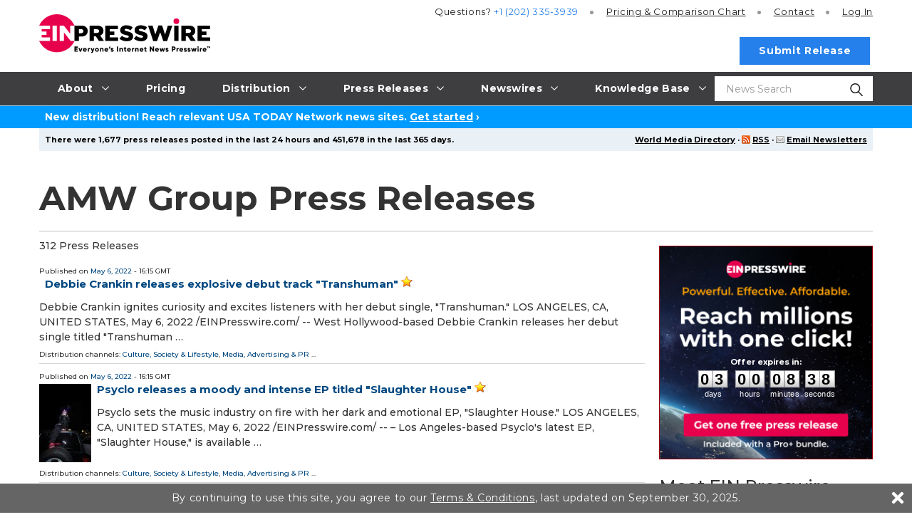

--- FILE ---
content_type: text/html
request_url: https://www.einpresswire.com/sources/u378710?page=7
body_size: 16184
content:
<!DOCTYPE html>
<html lang="en-US" xml:lang="en-US" xmlns="http://www.w3.org/1999/xhtml">
  <head>
    <meta charset="utf-8" />
    <title>
  AMW Group Press Releases
   - EIN Presswire - Press Release Distribution Service
</title>
<meta content="AMW Group Press Releases. EIN Presswire is a press release distribution service of EIN News." name="description" />
<meta content="amw group press releases, EIN Presswire, send press release, submit free press release, free press release distribution, press release distribution, press release service" name="keywords" />
<meta content="width=device-width, initial-scale=1.0" name="viewport" />
<link href="/favicon.ico" rel="shortcut icon" type="image/ico" />
<link href="https://fonts.googleapis.com/css?family=Open+Sans:400,700%7CMontserrat:400,500,700&amp;display=fallback" rel="stylesheet" />
    <link href="/css/screen_2019.css?v5e08e6d6a" media="screen" rel="stylesheet" type="text/css" />
    <link href="/css/screen_2019.css?v5e08e6d6a" media="print" rel="stylesheet" type="text/css" />
    <link href="/css/jquery-ui-1.10.0.datepicker.min.css" media="screen" rel="stylesheet" type="text/css" />
    <link href="/css/special_offer.css?v5e08e6d6a" media="screen" rel="stylesheet" type="text/css" />
    
  </head>
  <body class="js-root">
    <div class="header-root root-ui">
      <header class="js-header o-header root-ui">
  <div class="a-container o-header__container">
    <a class="o-header__logo-wrap" href="/">
      <img alt="EIN Presswire" class="o-header__logo" src="/images/2020/EIN_claim-color_positive.svg" />
    </a>
    <button class="js-burger-toggle o-header__burger-wrap">
      <span class="a-burger">
        <span class="a-burger__i a-burger__i--1"></span>
        <span class="a-burger__i a-burger__i--2"></span>
        <span class="a-burger__i a-burger__i--3"></span>
      </span>
    </button>
    <a class="js-search-open o-header__search-open" href="#">
      <svg class="icon icon-magnifying-glass o-header__search-icon">
        <use xlink:href="/images/2019/symbol-defs.svg#icon-magnifying-glass"></use>
      </svg>
    </a>
    <div class="o-header__search-wrap">
      <div class="o-header__search">
        <form action="https://world.einnews.com/search" class="m-input-search js-hic-ignore" enctype="multipart/form-data" method="POST">
          <input class="a-input m-input-search__input" name="query" placeholder="News Search" required="" type="search" />
          <input name="search_market" type="hidden" value="y" />
          <input name="token" type="hidden" />
          <button class="m-input-search__btn" type="submit">
            <svg class="icon icon-magnifying-glass m-input-search__icon">
              <use xlink:href="/images/2019/symbol-defs.svg#icon-magnifying-glass"></use>
            </svg>
          </button>
        </form>
      </div>
      <button class="js-blur o-header__search-close a-nav-top__burger" type="button">
        <span class="a-burger a-burger--open">
          <span class="a-burger__i a-burger__i--1"></span>
          <span class="a-burger__i a-burger__i--2"></span>
          <span class="a-burger__i a-burger__i--3"></span>
        </span>
      </button>
    </div>
    <div class="o-header__burger-content">
      <nav class="a-nav-top o-header__nav">
  <ul class="a-nav-top__list">
    <li class="js-nav-item-top a-nav-top__item">
      <a class="a-nav-top__link gtm-main_menu-click-about" href="#">
        <span class="a-nav-top__caption">About</span>
        <svg class="icon icon-arrow a-nav-top__arrow">
          <use xlink:href="/images/2019/symbol-defs.svg#icon-arrow"></use>
        </svg>
      </a>
      <ul class="a-nav-top__list2 a-nav-top__list2--big">
        <li class="a-nav-top__item2">
          <a class="a-nav-top__link2 gtm-main_menu-click-about-ein-presswire" href="https://www.einpresswire.com/about">About EIN Presswire</a>
        </li>
        <li class="a-nav-top__item2">
          <a class="a-nav-top__link2 gtm-main_menu-click-how-we-are-different--better-" href="https://www.einpresswire.com/why-us">How We Are Different. Better.</a>
        </li>
        <li class="a-nav-top__item2">
          <a class="a-nav-top__link2 gtm-main_menu-click-how-it-works" href="https://www.einpresswire.com/how-it-works">How It Works</a>
        </li>
        <li class="a-nav-top__item2">
          <a class="a-nav-top__link2 gtm-main_menu-click-testimonials" href="https://www.einpresswire.com/testimonials-client-reviews">Testimonials</a>
        </li>
        <li class="a-nav-top__item2">
          <a class="a-nav-top__link2 gtm-main_menu-click-company-ethos" href="https://www.einpresswire.com/company-ethos">Company Ethos</a>
        </li>
        <li class="a-nav-top__item2">
          <a class="a-nav-top__link2 gtm-main_menu-click-ein-presswire-in-the-news" href="https://www.einpresswire.com/newsroom/einpresswire">EIN Presswire in the News</a>
        </li>
        <li class="a-nav-top__item2">
          <a class="a-nav-top__link2 gtm-main_menu-click-ein-presswire-on-substack" href="https://einpresswire.substack.com/">EIN Presswire on Substack</a>
        </li>
        <li class="a-nav-top__item2">
          <a class="a-nav-top__link2 gtm-main_menu-click-ein-presswire-on-trustpilot-----------" href="https://www.einpresswire.com/trustpilot-reviews">EIN Presswire on Trustpilot</a>
        </li>
        <li class="a-nav-top__item2">
          <a class="a-nav-top__link2 gtm-main_menu-click-contact" href="https://www.einpresswire.com/contact">Contact</a>
        </li>
      </ul>
    </li>
    <li class="js-nav-item-top a-nav-top__item">
      <a class="a-nav-top__link gtm-main_menu-click-pricing" href="https://www.einpresswire.com/pricing">
        <span class="a-nav-top__caption">Pricing</span>
      </a>
    </li>
    <li class="js-nav-item-top a-nav-top__item">
      <a class="a-nav-top__link gtm-main_menu-click-distribution" href="#">
        <span class="a-nav-top__caption">Distribution</span>
        <svg class="icon icon-arrow a-nav-top__arrow">
          <use xlink:href="/images/2019/symbol-defs.svg#icon-arrow"></use>
        </svg>
      </a>
      <ul class="a-nav-top__list2 a-nav-top__list2--big">
        <li class="a-nav-top__item2">
          <a class="a-nav-top__link2 gtm-main_menu-click-distribution-overview" href="https://www.einpresswire.com/distribution">Distribution Overview</a>
        </li>
        <li class="a-nav-top__item2">
          <a class="a-nav-top__link2 gtm-main_menu-click-media-database" href="https://www.einpresswire.com/world-media-directory/">Media Database</a>
        </li>
        <li class="a-nav-top__item2">
          <a class="a-nav-top__link2 gtm-main_menu-click-major-news-sites" href="https://www.einpresswire.com/agp/">Major News Sites</a>
        </li>
        <li class="a-nav-top__item2">
          <a class="a-nav-top__link2 gtm-main_menu-click-u-s--tv---radio-stations" href="https://www.einpresswire.com/distribution-2">U.S. TV &amp; Radio Stations</a>
        </li>
        <li class="a-nav-top__item2">
          <a class="a-nav-top__link2 gtm-main_menu-click-u-s----international-newswires" href="https://www.einnews.com/">U.S. &amp; International Newswires</a>
        </li>
        <li class="a-nav-top__item2">
          <a class="a-nav-top__link2 gtm-main_menu-click-newswires-by-industry" href="https://www.einnews.com/publications">Newswires by Industry</a>
        </li>
        <li class="a-nav-top__item2">
          <a class="a-nav-top__link2 gtm-main_menu-click-newswires-by-country" href="https://world.einnews.com/all_countries">Newswires by Country</a>
        </li>
        <li class="a-nav-top__item2">
          <a class="a-nav-top__link2 gtm-main_menu-click-newswires-by-u-s--state" href="https://world.einnews.com/us_states">Newswires by U.S. State</a>
        </li>
        <li class="a-nav-top__item2">
          <a class="a-nav-top__link2 gtm-main_menu-click-mobile-apps-" href="https://www.einpresswire.com/app/download">Mobile Apps</a>
        </li>
        <li class="a-nav-top__item2">
          <a class="a-nav-top__link2 gtm-main_menu-click-newsplugin-" href="https://www.newsplugin.com/">NewsPlugin</a>
        </li>
        <li class="a-nav-top__item2">
          <a class="a-nav-top__link2 gtm-main_menu-click-live-feed" href="https://www.einnews.com/live_feed">Live Feed</a>
        </li>
        <li class="a-nav-top__item2">
          <a class="a-nav-top__link2 gtm-main_menu-click-sample-distribution-report" href="https://www.einpresswire.com/press-releases/representative-report">Sample Distribution Report</a>
        </li>
      </ul>
    </li>
    <li class="js-nav-item-top a-nav-top__item">
      <a class="a-nav-top__link gtm-main_menu-click-press-releases" href="#">
        <span class="a-nav-top__caption">Press Releases</span>
        <svg class="icon icon-arrow a-nav-top__arrow">
          <use xlink:href="/images/2019/symbol-defs.svg#icon-arrow"></use>
        </svg>
      </a>
      <ul class="a-nav-top__list2 a-nav-top__list2--big">
        <li class="a-nav-top__item2">
          <a class="a-nav-top__link2 gtm-main_menu-click-all-" href="https://www.einpresswire.com/all-press-releases">All</a>
        </li>
        <li class="a-nav-top__item2">
          <a class="a-nav-top__link2 gtm-main_menu-click-featured-" href="https://www.einpresswire.com/featured-press-releases">Featured</a>
        </li>
        <li class="a-nav-top__item2">
          <a class="a-nav-top__link2 gtm-main_menu-click-by-industry" href="https://www.einpresswire.com/industries">By Industry</a>
        </li>
        <li class="a-nav-top__item2">
          <a class="a-nav-top__link2 gtm-main_menu-click-by-country" href="https://www.einpresswire.com/countries">By Country</a>
        </li>
        <li class="a-nav-top__item2">
          <a class="a-nav-top__link2 gtm-main_menu-click-by-u-s--state-" href="https://www.einpresswire.com/states">By U.S. State</a>
        </li>
        <li class="a-nav-top__item2">
          <a class="a-nav-top__link2 gtm-main_menu-click-archive" href="https://www.einpresswire.com/calendar/2026">Archive</a>
        </li>
      </ul>
    </li>
    <li class="js-nav-item-top a-nav-top__item">
                <a class="a-nav-top__link gtm-main_menu-click-newswires" href="#">
                  <span class="a-nav-top__caption">Newswires</span>
                  <svg class="icon icon-arrow a-nav-top__arrow">
                    <use xlink:href="/images/2019/symbol-defs.svg#icon-arrow"></use>
                  </svg>
                </a>
                <ul class="a-nav-top__list2 a-nav-top__list2--big">
                  <li class="a-nav-top__item2">
                    <a class="a-nav-top__link2 gtm-main_menu-click--u-s----international-newswires" href="https://www.einnews.com/">
                       U.S. &amp; International Newswires
                    </a>
                  </li>
                  <li class="a-nav-top__item2">
                    <a class="a-nav-top__link2 gtm-main_menu-click-newswires-by-industry" href="https://www.einnews.com/publications">
                      Newswires by Industry
                    </a>
                  </li>
                  <li class="a-nav-top__item2 js-nav-item-second">
                    <a class="a-nav-top__link2 gtm-main_menu-click-newswires-by-country" href="https://world.einnews.com/all_countries">
                      Newswires by Country
                      <span class="a-nav-top__arrows"></span>
                    </a>
                    <div class="a-nav-top__nav3">
                      <button class="js-close-l3 a-nav-top__burger">
                        <span class="a-burger a-burger--open">
                          <span class="a-burger__i a-burger__i--1"></span>
                          <span class="a-burger__i a-burger__i--2"></span>
                          <span class="a-burger__i a-burger__i--3"></span>
                        </span>
                      </button>
                      <ul class="a-nav-top__list3">
                        <li class="a-nav-top__item3">
                          <a class="a-nav-top__link3" href="https://world.einnews.com/country/afghanistan">Afghanistan</a>
                        </li>
                        <li class="a-nav-top__item3">
                          <a class="a-nav-top__link3" href="https://world.einnews.com/state/alabama">Alabama (US)</a>
                        </li>
                        <li class="a-nav-top__item3">
                          <a class="a-nav-top__link3" href="https://world.einnews.com/state/alaska">Alaska (US)</a>
                        </li>
                        <li class="a-nav-top__item3">
                          <a class="a-nav-top__link3" href="https://world.einnews.com/country/albania">Albania</a>
                        </li>
                        <li class="a-nav-top__item3">
                          <a class="a-nav-top__link3" href="https://world.einnews.com/country/algeria">Algeria</a>
                        </li>
                        <li class="a-nav-top__item3">
                          <a class="a-nav-top__link3" href="https://world.einnews.com/country/andorra">Andorra</a>
                        </li>
                        <li class="a-nav-top__item3">
                          <a class="a-nav-top__link3" href="https://world.einnews.com/country/angola">Angola</a>
                        </li>
                        <li class="a-nav-top__item3">
                          <a class="a-nav-top__link3" href="https://world.einnews.com/country/argentina">Argentina</a>
                        </li>
                        <li class="a-nav-top__item3">
                          <a class="a-nav-top__link3" href="https://world.einnews.com/state/arizona">Arizona (US)</a>
                        </li>
                        <li class="a-nav-top__item3">
                          <a class="a-nav-top__link3" href="https://world.einnews.com/state/arkansas">Arkansas (US)</a>
                        </li>
                        <li class="a-nav-top__item3">
                          <a class="a-nav-top__link3" href="https://world.einnews.com/country/armenia">Armenia</a>
                        </li>
                        <li class="a-nav-top__item3">
                          <a class="a-nav-top__link3" href="https://world.einnews.com/country/australia">Australia</a>
                        </li>
                        <li class="a-nav-top__item3">
                          <a class="a-nav-top__link3" href="https://world.einnews.com/country/austria">Austria</a>
                        </li>
                        <li class="a-nav-top__item3">
                          <a class="a-nav-top__link3" href="https://world.einnews.com/country/azerbaijan">Azerbaijan</a>
                        </li>
                        <li class="a-nav-top__item3">
                          <a class="a-nav-top__link3" href="https://world.einnews.com/country/bahamas">Bahamas</a>
                        </li>
                        <li class="a-nav-top__item3">
                          <a class="a-nav-top__link3" href="https://world.einnews.com/country/bahrain">Bahrain</a>
                        </li>
                        <li class="a-nav-top__item3">
                          <a class="a-nav-top__link3" href="https://world.einnews.com/country/bangladesh">Bangladesh</a>
                        </li>
                        <li class="a-nav-top__item3">
                          <a class="a-nav-top__link3" href="https://world.einnews.com/country/barbados">Barbados</a>
                        </li>
                        <li class="a-nav-top__item3">
                          <a class="a-nav-top__link3" href="https://world.einnews.com/country/belarus">Belarus</a>
                        </li>
                        <li class="a-nav-top__item3">
                          <a class="a-nav-top__link3" href="https://world.einnews.com/country/belgium">Belgium</a>
                        </li>
                        <li class="a-nav-top__item3">
                          <a class="a-nav-top__link3" href="https://world.einnews.com/country/belize">Belize</a>
                        </li>
                        <li class="a-nav-top__item3">
                          <a class="a-nav-top__link3" href="https://world.einnews.com/country/benin">Benin</a>
                        </li>
                        <li class="a-nav-top__item3">
                          <a class="a-nav-top__link3" href="https://world.einnews.com/country/bermuda">Bermuda</a>
                        </li>
                        <li class="a-nav-top__item3">
                          <a class="a-nav-top__link3" href="https://world.einnews.com/country/bhutan">Bhutan</a>
                        </li>
                        <li class="a-nav-top__item3">
                          <a class="a-nav-top__link3" href="https://world.einnews.com/country/bolivia">Bolivia</a>
                        </li>
                        <li class="a-nav-top__item3">
                          <a class="a-nav-top__link3" href="https://world.einnews.com/country/bosnia">Bosnia and Herzegovina</a>
                        </li>
                        <li class="a-nav-top__item3">
                          <a class="a-nav-top__link3" href="https://world.einnews.com/country/botswana">Botswana</a>
                        </li>
                        <li class="a-nav-top__item3">
                          <a class="a-nav-top__link3" href="https://world.einnews.com/country/brazil">Brazil</a>
                        </li>
                        <li class="a-nav-top__item3">
                          <a class="a-nav-top__link3" href="https://world.einnews.com/country/brunei">Brunei</a>
                        </li>
                        <li class="a-nav-top__item3">
                          <a class="a-nav-top__link3" href="https://world.einnews.com/country/bulgaria">Bulgaria</a>
                        </li>
                        <li class="a-nav-top__item3">
                          <a class="a-nav-top__link3" href="https://world.einnews.com/country/burkinafaso">Burkina Faso</a>
                        </li>
                        <li class="a-nav-top__item3">
                          <a class="a-nav-top__link3" href="https://world.einnews.com/country/burundi">Burundi</a>
                        </li>
                        <li class="a-nav-top__item3">
                          <a class="a-nav-top__link3" href="https://world.einnews.com/state/california">California (US)</a>
                        </li>
                        <li class="a-nav-top__item3">
                          <a class="a-nav-top__link3" href="https://world.einnews.com/country/cambodia">Cambodia</a>
                        </li>
                        <li class="a-nav-top__item3">
                          <a class="a-nav-top__link3" href="https://world.einnews.com/country/cameroon">Cameroon</a>
                        </li>
                        <li class="a-nav-top__item3">
                          <a class="a-nav-top__link3" href="https://world.einnews.com/country/canada">Canada</a>
                        </li>
                        <li class="a-nav-top__item3">
                          <a class="a-nav-top__link3" href="https://world.einnews.com/country/capeverde">Cape Verde</a>
                        </li>
                        <li class="a-nav-top__item3">
                          <a class="a-nav-top__link3" href="https://world.einnews.com/country/caymanislands">Cayman Islands</a>
                        </li>
                        <li class="a-nav-top__item3">
                          <a class="a-nav-top__link3" href="https://world.einnews.com/country/carepublic">Central African Republic</a>
                        </li>
                        <li class="a-nav-top__item3">
                          <a class="a-nav-top__link3" href="https://world.einnews.com/country/chad">Chad</a>
                        </li>
                        <li class="a-nav-top__item3">
                          <a class="a-nav-top__link3" href="https://world.einnews.com/country/chile">Chile</a>
                        </li>
                        <li class="a-nav-top__item3">
                          <a class="a-nav-top__link3" href="https://world.einnews.com/country/china">China</a>
                        </li>
                        <li class="a-nav-top__item3">
                          <a class="a-nav-top__link3" href="https://world.einnews.com/country/colombia">Colombia</a>
                        </li>
                        <li class="a-nav-top__item3">
                          <a class="a-nav-top__link3" href="https://world.einnews.com/state/colorado">Colorado (US)</a>
                        </li>
                        <li class="a-nav-top__item3">
                          <a class="a-nav-top__link3" href="https://world.einnews.com/country/comoros">Comoros</a>
                        </li>
                        <li class="a-nav-top__item3">
                          <a class="a-nav-top__link3" href="https://world.einnews.com/country/congobrazzaville">Congo-Brazzaville</a>
                        </li>
                        <li class="a-nav-top__item3">
                          <a class="a-nav-top__link3" href="https://world.einnews.com/country/congokinshasa">Congo-Kinshasa</a>
                        </li>
                        <li class="a-nav-top__item3">
                          <a class="a-nav-top__link3" href="https://world.einnews.com/state/connecticut">Connecticut (US)</a>
                        </li>
                        <li class="a-nav-top__item3">
                          <a class="a-nav-top__link3" href="https://world.einnews.com/country/costarica">Costa Rica</a>
                        </li>
                        <li class="a-nav-top__item3">
                          <a class="a-nav-top__link3" href="https://world.einnews.com/country/croatia">Croatia</a>
                        </li>
                        <li class="a-nav-top__item3">
                          <a class="a-nav-top__link3" href="https://world.einnews.com/country/cuba">Cuba</a>
                        </li>
                        <li class="a-nav-top__item3">
                          <a class="a-nav-top__link3" href="https://world.einnews.com/country/cyprus">Cyprus</a>
                        </li>
                        <li class="a-nav-top__item3">
                          <a class="a-nav-top__link3" href="https://world.einnews.com/country/czech">Czech Republic</a>
                        </li>
                        <li class="a-nav-top__item3">
                          <a class="a-nav-top__link3" href="https://world.einnews.com/state/delaware">Delaware (US)</a>
                        </li>
                        <li class="a-nav-top__item3">
                          <a class="a-nav-top__link3" href="https://world.einnews.com/country/denmark">Denmark</a>
                        </li>
                        <li class="a-nav-top__item3">
                          <a class="a-nav-top__link3" href="https://world.einnews.com/state/washingtondc">District of Columbia (US)</a>
                        </li>
                        <li class="a-nav-top__item3">
                          <a class="a-nav-top__link3" href="https://world.einnews.com/country/djibouti">Djibouti</a>
                        </li>
                        <li class="a-nav-top__item3">
                          <a class="a-nav-top__link3" href="https://world.einnews.com/country/dominicanrepublic">Dominican Republic</a>
                        </li>
                        <li class="a-nav-top__item3">
                          <a class="a-nav-top__link3" href="https://world.einnews.com/country/easttimor">East Timor</a>
                        </li>
                        <li class="a-nav-top__item3">
                          <a class="a-nav-top__link3" href="https://world.einnews.com/country/ecuador">Ecuador</a>
                        </li>
                        <li class="a-nav-top__item3">
                          <a class="a-nav-top__link3" href="https://world.einnews.com/country/egypt">Egypt</a>
                        </li>
                        <li class="a-nav-top__item3">
                          <a class="a-nav-top__link3" href="https://world.einnews.com/country/elsalvador">El Salvador</a>
                        </li>
                        <li class="a-nav-top__item3">
                          <a class="a-nav-top__link3" href="https://world.einnews.com/country/equatorialguinea">Equatorial Guinea</a>
                        </li>
                        <li class="a-nav-top__item3">
                          <a class="a-nav-top__link3" href="https://world.einnews.com/country/eritrea">Eritrea</a>
                        </li>
                        <li class="a-nav-top__item3">
                          <a class="a-nav-top__link3" href="https://world.einnews.com/country/estonia">Estonia</a>
                        </li>
                        <li class="a-nav-top__item3">
                          <a class="a-nav-top__link3" href="https://world.einnews.com/country/ethiopia">Ethiopia</a>
                        </li>
                        <li class="a-nav-top__item3">
                          <a class="a-nav-top__link3" href="https://world.einnews.com/country/falklandislands">Falkland Islands</a>
                        </li>
                        <li class="a-nav-top__item3">
                          <a class="a-nav-top__link3" href="https://world.einnews.com/country/fiji">Fiji</a>
                        </li>
                        <li class="a-nav-top__item3">
                          <a class="a-nav-top__link3" href="https://world.einnews.com/country/finland">Finland</a>
                        </li>
                        <li class="a-nav-top__item3">
                          <a class="a-nav-top__link3" href="https://world.einnews.com/state/florida">Florida (US)</a>
                        </li>
                        <li class="a-nav-top__item3">
                          <a class="a-nav-top__link3" href="https://world.einnews.com/country/france">France</a>
                        </li>
                        <li class="a-nav-top__item3">
                          <a class="a-nav-top__link3" href="https://world.einnews.com/country/gabon">Gabon</a>
                        </li>
                        <li class="a-nav-top__item3">
                          <a class="a-nav-top__link3" href="https://world.einnews.com/country/gambia">Gambia</a>
                        </li>
                        <li class="a-nav-top__item3">
                          <a class="a-nav-top__link3" href="https://world.einnews.com/country/georgia">Georgia</a>
                        </li>
                        <li class="a-nav-top__item3">
                          <a class="a-nav-top__link3" href="https://world.einnews.com/state/usgeorgia">Georgia (US)</a>
                        </li>
                        <li class="a-nav-top__item3">
                          <a class="a-nav-top__link3" href="https://world.einnews.com/country/germany">Germany</a>
                        </li>
                        <li class="a-nav-top__item3">
                          <a class="a-nav-top__link3" href="https://world.einnews.com/country/ghana">Ghana</a>
                        </li>
                        <li class="a-nav-top__item3">
                          <a class="a-nav-top__link3" href="https://world.einnews.com/country/gibraltar">Gibraltar</a>
                        </li>
                        <li class="a-nav-top__item3">
                          <a class="a-nav-top__link3" href="https://world.einnews.com/country/greece">Greece</a>
                        </li>
                        <li class="a-nav-top__item3">
                          <a class="a-nav-top__link3" href="https://world.einnews.com/country/guam">Guam</a>
                        </li>
                        <li class="a-nav-top__item3">
                          <a class="a-nav-top__link3" href="https://world.einnews.com/country/guatemala">Guatemala</a>
                        </li>
                        <li class="a-nav-top__item3">
                          <a class="a-nav-top__link3" href="https://world.einnews.com/country/guinea">Guinea</a>
                        </li>
                        <li class="a-nav-top__item3">
                          <a class="a-nav-top__link3" href="https://world.einnews.com/country/guineabissau">Guinea-Bissau</a>
                        </li>
                        <li class="a-nav-top__item3">
                          <a class="a-nav-top__link3" href="https://world.einnews.com/country/guyana">Guyana</a>
                        </li>
                        <li class="a-nav-top__item3">
                          <a class="a-nav-top__link3" href="https://world.einnews.com/country/haiti">Haiti</a>
                        </li>
                        <li class="a-nav-top__item3">
                          <a class="a-nav-top__link3" href="https://world.einnews.com/state/hawaii">Hawaii (US)</a>
                        </li>
                        <li class="a-nav-top__item3">
                          <a class="a-nav-top__link3" href="https://world.einnews.com/country/honduras">Honduras</a>
                        </li>
                        <li class="a-nav-top__item3">
                          <a class="a-nav-top__link3" href="https://world.einnews.com/country/hongkong">Hong Kong</a>
                        </li>
                        <li class="a-nav-top__item3">
                          <a class="a-nav-top__link3" href="https://world.einnews.com/country/hungary">Hungary</a>
                        </li>
                        <li class="a-nav-top__item3">
                          <a class="a-nav-top__link3" href="https://world.einnews.com/country/iceland">Iceland</a>
                        </li>
                        <li class="a-nav-top__item3">
                          <a class="a-nav-top__link3" href="https://world.einnews.com/state/idaho">Idaho (US)</a>
                        </li>
                        <li class="a-nav-top__item3">
                          <a class="a-nav-top__link3" href="https://world.einnews.com/state/illinois">Illinois (US)</a>
                        </li>
                        <li class="a-nav-top__item3">
                          <a class="a-nav-top__link3" href="https://world.einnews.com/country/india">India</a>
                        </li>
                        <li class="a-nav-top__item3">
                          <a class="a-nav-top__link3" href="https://world.einnews.com/state/indiana">Indiana (US)</a>
                        </li>
                        <li class="a-nav-top__item3">
                          <a class="a-nav-top__link3" href="https://world.einnews.com/country/indonesia">Indonesia</a>
                        </li>
                        <li class="a-nav-top__item3">
                          <a class="a-nav-top__link3" href="https://world.einnews.com/state/iowa">Iowa (US)</a>
                        </li>
                        <li class="a-nav-top__item3">
                          <a class="a-nav-top__link3" href="https://world.einnews.com/country/iran">Iran</a>
                        </li>
                        <li class="a-nav-top__item3">
                          <a class="a-nav-top__link3" href="https://world.einnews.com/country/iraq">Iraq</a>
                        </li>
                        <li class="a-nav-top__item3">
                          <a class="a-nav-top__link3" href="https://world.einnews.com/country/ireland">Ireland</a>
                        </li>
                        <li class="a-nav-top__item3">
                          <a class="a-nav-top__link3" href="https://world.einnews.com/country/israel">Israel</a>
                        </li>
                        <li class="a-nav-top__item3">
                          <a class="a-nav-top__link3" href="https://world.einnews.com/country/italy">Italy</a>
                        </li>
                        <li class="a-nav-top__item3">
                          <a class="a-nav-top__link3" href="https://world.einnews.com/country/cotedivoire">Ivory Coast</a>
                        </li>
                        <li class="a-nav-top__item3">
                          <a class="a-nav-top__link3" href="https://world.einnews.com/country/jamaica">Jamaica</a>
                        </li>
                        <li class="a-nav-top__item3">
                          <a class="a-nav-top__link3" href="https://world.einnews.com/country/japan">Japan</a>
                        </li>
                        <li class="a-nav-top__item3">
                          <a class="a-nav-top__link3" href="https://world.einnews.com/country/jordan">Jordan</a>
                        </li>
                        <li class="a-nav-top__item3">
                          <a class="a-nav-top__link3" href="https://world.einnews.com/state/kansas">Kansas (US)</a>
                        </li>
                        <li class="a-nav-top__item3">
                          <a class="a-nav-top__link3" href="https://world.einnews.com/country/kazakhstan">Kazakhstan</a>
                        </li>
                        <li class="a-nav-top__item3">
                          <a class="a-nav-top__link3" href="https://world.einnews.com/state/kentucky">Kentucky (US)</a>
                        </li>
                        <li class="a-nav-top__item3">
                          <a class="a-nav-top__link3" href="https://world.einnews.com/country/kenya">Kenya</a>
                        </li>
                        <li class="a-nav-top__item3">
                          <a class="a-nav-top__link3" href="https://world.einnews.com/country/kosovo">Kosovo</a>
                        </li>
                        <li class="a-nav-top__item3">
                          <a class="a-nav-top__link3" href="https://world.einnews.com/country/kuwait">Kuwait</a>
                        </li>
                        <li class="a-nav-top__item3">
                          <a class="a-nav-top__link3" href="https://world.einnews.com/country/kyrgyzstan">Kyrgyzstan</a>
                        </li>
                        <li class="a-nav-top__item3">
                          <a class="a-nav-top__link3" href="https://world.einnews.com/country/laos">Laos</a>
                        </li>
                        <li class="a-nav-top__item3">
                          <a class="a-nav-top__link3" href="https://world.einnews.com/country/latvia">Latvia</a>
                        </li>
                        <li class="a-nav-top__item3">
                          <a class="a-nav-top__link3" href="https://world.einnews.com/country/lebanon">Lebanon</a>
                        </li>
                        <li class="a-nav-top__item3">
                          <a class="a-nav-top__link3" href="https://world.einnews.com/country/lesotho">Lesotho</a>
                        </li>
                        <li class="a-nav-top__item3">
                          <a class="a-nav-top__link3" href="https://world.einnews.com/country/liberia">Liberia</a>
                        </li>
                        <li class="a-nav-top__item3">
                          <a class="a-nav-top__link3" href="https://world.einnews.com/country/libya">Libya</a>
                        </li>
                        <li class="a-nav-top__item3">
                          <a class="a-nav-top__link3" href="https://world.einnews.com/country/liechtenstein">Liechtenstein</a>
                        </li>
                        <li class="a-nav-top__item3">
                          <a class="a-nav-top__link3" href="https://world.einnews.com/country/lithuania">Lithuania</a>
                        </li>
                        <li class="a-nav-top__item3">
                          <a class="a-nav-top__link3" href="https://world.einnews.com/state/louisiana">Louisiana (US)</a>
                        </li>
                        <li class="a-nav-top__item3">
                          <a class="a-nav-top__link3" href="https://world.einnews.com/country/luxembourg">Luxembourg</a>
                        </li>
                        <li class="a-nav-top__item3">
                          <a class="a-nav-top__link3" href="https://world.einnews.com/country/madagascar">Madagascar</a>
                        </li>
                        <li class="a-nav-top__item3">
                          <a class="a-nav-top__link3" href="https://world.einnews.com/state/maine">Maine (US)</a>
                        </li>
                        <li class="a-nav-top__item3">
                          <a class="a-nav-top__link3" href="https://world.einnews.com/country/malawi">Malawi</a>
                        </li>
                        <li class="a-nav-top__item3">
                          <a class="a-nav-top__link3" href="https://world.einnews.com/country/malaysia">Malaysia</a>
                        </li>
                        <li class="a-nav-top__item3">
                          <a class="a-nav-top__link3" href="https://world.einnews.com/country/mali">Mali</a>
                        </li>
                        <li class="a-nav-top__item3">
                          <a class="a-nav-top__link3" href="https://world.einnews.com/country/malta">Malta</a>
                        </li>
                        <li class="a-nav-top__item3">
                          <a class="a-nav-top__link3" href="https://world.einnews.com/state/maryland">Maryland (US)</a>
                        </li>
                        <li class="a-nav-top__item3">
                          <a class="a-nav-top__link3" href="https://world.einnews.com/state/massachusetts">Massachusetts (US)</a>
                        </li>
                        <li class="a-nav-top__item3">
                          <a class="a-nav-top__link3" href="https://world.einnews.com/country/mauritania">Mauritania</a>
                        </li>
                        <li class="a-nav-top__item3">
                          <a class="a-nav-top__link3" href="https://world.einnews.com/country/mauritius">Mauritius</a>
                        </li>
                        <li class="a-nav-top__item3">
                          <a class="a-nav-top__link3" href="https://world.einnews.com/country/mexico">Mexico</a>
                        </li>
                        <li class="a-nav-top__item3">
                          <a class="a-nav-top__link3" href="https://world.einnews.com/state/michigan">Michigan (US)</a>
                        </li>
                        <li class="a-nav-top__item3">
                          <a class="a-nav-top__link3" href="https://world.einnews.com/state/minnesota">Minnesota (US)</a>
                        </li>
                        <li class="a-nav-top__item3">
                          <a class="a-nav-top__link3" href="https://world.einnews.com/state/mississippi">Mississippi (US)</a>
                        </li>
                        <li class="a-nav-top__item3">
                          <a class="a-nav-top__link3" href="https://world.einnews.com/state/missouri">Missouri (US)</a>
                        </li>
                        <li class="a-nav-top__item3">
                          <a class="a-nav-top__link3" href="https://world.einnews.com/country/moldova">Moldova</a>
                        </li>
                        <li class="a-nav-top__item3">
                          <a class="a-nav-top__link3" href="https://world.einnews.com/country/monaco">Monaco</a>
                        </li>
                        <li class="a-nav-top__item3">
                          <a class="a-nav-top__link3" href="https://world.einnews.com/country/mongolia">Mongolia</a>
                        </li>
                        <li class="a-nav-top__item3">
                          <a class="a-nav-top__link3" href="https://world.einnews.com/state/montana">Montana (US)</a>
                        </li>
                        <li class="a-nav-top__item3">
                          <a class="a-nav-top__link3" href="https://world.einnews.com/country/montenegro">Montenegro</a>
                        </li>
                        <li class="a-nav-top__item3">
                          <a class="a-nav-top__link3" href="https://world.einnews.com/country/morocco">Morocco</a>
                        </li>
                        <li class="a-nav-top__item3">
                          <a class="a-nav-top__link3" href="https://world.einnews.com/country/mozambique">Mozambique</a>
                        </li>
                        <li class="a-nav-top__item3">
                          <a class="a-nav-top__link3" href="https://world.einnews.com/country/myanmar">Myanmar</a>
                        </li>
                        <li class="a-nav-top__item3">
                          <a class="a-nav-top__link3" href="https://world.einnews.com/country/namibia">Namibia</a>
                        </li>
                        <li class="a-nav-top__item3">
                          <a class="a-nav-top__link3" href="https://world.einnews.com/state/nebraska">Nebraska (US)</a>
                        </li>
                        <li class="a-nav-top__item3">
                          <a class="a-nav-top__link3" href="https://world.einnews.com/country/nepal">Nepal</a>
                        </li>
                        <li class="a-nav-top__item3">
                          <a class="a-nav-top__link3" href="https://world.einnews.com/country/netherlands">Netherlands</a>
                        </li>
                        <li class="a-nav-top__item3">
                          <a class="a-nav-top__link3" href="https://world.einnews.com/state/nevada">Nevada (US)</a>
                        </li>
                        <li class="a-nav-top__item3">
                          <a class="a-nav-top__link3" href="https://world.einnews.com/state/newhampshire">New Hampshire (US)</a>
                        </li>
                        <li class="a-nav-top__item3">
                          <a class="a-nav-top__link3" href="https://world.einnews.com/state/newjersey">New Jersey (US)</a>
                        </li>
                        <li class="a-nav-top__item3">
                          <a class="a-nav-top__link3" href="https://world.einnews.com/state/newmexico">New Mexico (US)</a>
                        </li>
                        <li class="a-nav-top__item3">
                          <a class="a-nav-top__link3" href="https://world.einnews.com/state/newyork">New York (US)</a>
                        </li>
                        <li class="a-nav-top__item3">
                          <a class="a-nav-top__link3" href="https://world.einnews.com/country/newzealand">New Zealand</a>
                        </li>
                        <li class="a-nav-top__item3">
                          <a class="a-nav-top__link3" href="https://world.einnews.com/country/nicaragua">Nicaragua</a>
                        </li>
                        <li class="a-nav-top__item3">
                          <a class="a-nav-top__link3" href="https://world.einnews.com/country/niger">Niger</a>
                        </li>
                        <li class="a-nav-top__item3">
                          <a class="a-nav-top__link3" href="https://world.einnews.com/country/nigeria">Nigeria</a>
                        </li>
                        <li class="a-nav-top__item3">
                          <a class="a-nav-top__link3" href="https://world.einnews.com/state/northcarolina">North Carolina (US)</a>
                        </li>
                        <li class="a-nav-top__item3">
                          <a class="a-nav-top__link3" href="https://world.einnews.com/state/northdakota">North Dakota (US)</a>
                        </li>
                        <li class="a-nav-top__item3">
                          <a class="a-nav-top__link3" href="https://world.einnews.com/country/northkorea">North Korea</a>
                        </li>
                        <li class="a-nav-top__item3">
                          <a class="a-nav-top__link3" href="https://world.einnews.com/country/macedonia">North Macedonia</a>
                        </li>
                        <li class="a-nav-top__item3">
                          <a class="a-nav-top__link3" href="https://world.einnews.com/country/norway">Norway</a>
                        </li>
                        <li class="a-nav-top__item3">
                          <a class="a-nav-top__link3" href="https://world.einnews.com/state/ohio">Ohio (US)</a>
                        </li>
                        <li class="a-nav-top__item3">
                          <a class="a-nav-top__link3" href="https://world.einnews.com/state/oklahoma">Oklahoma (US)</a>
                        </li>
                        <li class="a-nav-top__item3">
                          <a class="a-nav-top__link3" href="https://world.einnews.com/country/oman">Oman</a>
                        </li>
                        <li class="a-nav-top__item3">
                          <a class="a-nav-top__link3" href="https://world.einnews.com/state/oregon">Oregon (US)</a>
                        </li>
                        <li class="a-nav-top__item3">
                          <a class="a-nav-top__link3" href="https://world.einnews.com/country/pakistan">Pakistan</a>
                        </li>
                        <li class="a-nav-top__item3">
                          <a class="a-nav-top__link3" href="https://world.einnews.com/country/palestine">Palestine</a>
                        </li>
                        <li class="a-nav-top__item3">
                          <a class="a-nav-top__link3" href="https://world.einnews.com/country/panama">Panama</a>
                        </li>
                        <li class="a-nav-top__item3">
                          <a class="a-nav-top__link3" href="https://world.einnews.com/country/papuanewguinea">Papua New Guinea</a>
                        </li>
                        <li class="a-nav-top__item3">
                          <a class="a-nav-top__link3" href="https://world.einnews.com/country/paraguay">Paraguay</a>
                        </li>
                        <li class="a-nav-top__item3">
                          <a class="a-nav-top__link3" href="https://world.einnews.com/state/pennsylvania">Pennsylvania (US)</a>
                        </li>
                        <li class="a-nav-top__item3">
                          <a class="a-nav-top__link3" href="https://world.einnews.com/country/peru">Peru</a>
                        </li>
                        <li class="a-nav-top__item3">
                          <a class="a-nav-top__link3" href="https://world.einnews.com/country/philippines">Philippines</a>
                        </li>
                        <li class="a-nav-top__item3">
                          <a class="a-nav-top__link3" href="https://world.einnews.com/country/poland">Poland</a>
                        </li>
                        <li class="a-nav-top__item3">
                          <a class="a-nav-top__link3" href="https://world.einnews.com/country/portugal">Portugal</a>
                        </li>
                        <li class="a-nav-top__item3">
                          <a class="a-nav-top__link3" href="https://world.einnews.com/country/puertorico">Puerto Rico</a>
                        </li>
                        <li class="a-nav-top__item3">
                          <a class="a-nav-top__link3" href="https://world.einnews.com/country/qatar">Qatar</a>
                        </li>
                        <li class="a-nav-top__item3">
                          <a class="a-nav-top__link3" href="https://world.einnews.com/country/reunion">Reunion</a>
                        </li>
                        <li class="a-nav-top__item3">
                          <a class="a-nav-top__link3" href="https://world.einnews.com/state/rhodeisland">Rhode Island (US)</a>
                        </li>
                        <li class="a-nav-top__item3">
                          <a class="a-nav-top__link3" href="https://world.einnews.com/country/romania">Romania</a>
                        </li>
                        <li class="a-nav-top__item3">
                          <a class="a-nav-top__link3" href="https://world.einnews.com/country/russia">Russia</a>
                        </li>
                        <li class="a-nav-top__item3">
                          <a class="a-nav-top__link3" href="https://world.einnews.com/country/rwanda">Rwanda</a>
                        </li>
                        <li class="a-nav-top__item3">
                          <a class="a-nav-top__link3" href="https://world.einnews.com/country/sanmarino">San Marino</a>
                        </li>
                        <li class="a-nav-top__item3">
                          <a class="a-nav-top__link3" href="https://world.einnews.com/country/saotome">Sao Tome and Principe</a>
                        </li>
                        <li class="a-nav-top__item3">
                          <a class="a-nav-top__link3" href="https://world.einnews.com/country/saudiarabia">Saudi Arabia</a>
                        </li>
                        <li class="a-nav-top__item3">
                          <a class="a-nav-top__link3" href="https://world.einnews.com/country/senegal">Senegal</a>
                        </li>
                        <li class="a-nav-top__item3">
                          <a class="a-nav-top__link3" href="https://world.einnews.com/country/serbia">Serbia</a>
                        </li>
                        <li class="a-nav-top__item3">
                          <a class="a-nav-top__link3" href="https://world.einnews.com/country/seychelles">Seychelles</a>
                        </li>
                        <li class="a-nav-top__item3">
                          <a class="a-nav-top__link3" href="https://world.einnews.com/country/sierraleone">Sierra Leone</a>
                        </li>
                        <li class="a-nav-top__item3">
                          <a class="a-nav-top__link3" href="https://world.einnews.com/country/singapore">Singapore</a>
                        </li>
                        <li class="a-nav-top__item3">
                          <a class="a-nav-top__link3" href="https://world.einnews.com/country/slovakia">Slovakia</a>
                        </li>
                        <li class="a-nav-top__item3">
                          <a class="a-nav-top__link3" href="https://world.einnews.com/country/slovenia">Slovenia</a>
                        </li>
                        <li class="a-nav-top__item3">
                          <a class="a-nav-top__link3" href="https://world.einnews.com/country/somalia">Somalia</a>
                        </li>
                        <li class="a-nav-top__item3">
                          <a class="a-nav-top__link3" href="https://world.einnews.com/country/southafrica">South Africa</a>
                        </li>
                        <li class="a-nav-top__item3">
                          <a class="a-nav-top__link3" href="https://world.einnews.com/state/southcarolina">South Carolina (US)</a>
                        </li>
                        <li class="a-nav-top__item3">
                          <a class="a-nav-top__link3" href="https://world.einnews.com/state/southdakota">South Dakota (US)</a>
                        </li>
                        <li class="a-nav-top__item3">
                          <a class="a-nav-top__link3" href="https://world.einnews.com/country/southkorea">South Korea</a>
                        </li>
                        <li class="a-nav-top__item3">
                          <a class="a-nav-top__link3" href="https://world.einnews.com/country/southsudan">South Sudan</a>
                        </li>
                        <li class="a-nav-top__item3">
                          <a class="a-nav-top__link3" href="https://world.einnews.com/country/spain">Spain</a>
                        </li>
                        <li class="a-nav-top__item3">
                          <a class="a-nav-top__link3" href="https://world.einnews.com/country/srilanka">Sri Lanka</a>
                        </li>
                        <li class="a-nav-top__item3">
                          <a class="a-nav-top__link3" href="https://world.einnews.com/country/sudan">Sudan</a>
                        </li>
                        <li class="a-nav-top__item3">
                          <a class="a-nav-top__link3" href="https://world.einnews.com/country/suriname">Suriname</a>
                        </li>
                        <li class="a-nav-top__item3">
                          <a class="a-nav-top__link3" href="https://world.einnews.com/country/swaziland">Swaziland</a>
                        </li>
                        <li class="a-nav-top__item3">
                          <a class="a-nav-top__link3" href="https://world.einnews.com/country/sweden">Sweden</a>
                        </li>
                        <li class="a-nav-top__item3">
                          <a class="a-nav-top__link3" href="https://world.einnews.com/country/switzerland">Switzerland</a>
                        </li>
                        <li class="a-nav-top__item3">
                          <a class="a-nav-top__link3" href="https://world.einnews.com/country/syria">Syria</a>
                        </li>
                        <li class="a-nav-top__item3">
                          <a class="a-nav-top__link3" href="https://world.einnews.com/country/taiwan">Taiwan</a>
                        </li>
                        <li class="a-nav-top__item3">
                          <a class="a-nav-top__link3" href="https://world.einnews.com/country/tajikistan">Tajikistan</a>
                        </li>
                        <li class="a-nav-top__item3">
                          <a class="a-nav-top__link3" href="https://world.einnews.com/country/tanzania">Tanzania</a>
                        </li>
                        <li class="a-nav-top__item3">
                          <a class="a-nav-top__link3" href="https://world.einnews.com/state/tennessee">Tennessee (US)</a>
                        </li>
                        <li class="a-nav-top__item3">
                          <a class="a-nav-top__link3" href="https://world.einnews.com/state/texas">Texas (US)</a>
                        </li>
                        <li class="a-nav-top__item3">
                          <a class="a-nav-top__link3" href="https://world.einnews.com/country/thailand">Thailand</a>
                        </li>
                        <li class="a-nav-top__item3">
                          <a class="a-nav-top__link3" href="https://world.einnews.com/country/togo">Togo</a>
                        </li>
                        <li class="a-nav-top__item3">
                          <a class="a-nav-top__link3" href="https://world.einnews.com/country/tunisia">Tunisia</a>
                        </li>
                        <li class="a-nav-top__item3">
                          <a class="a-nav-top__link3" href="https://world.einnews.com/country/turkey">Turkey</a>
                        </li>
                        <li class="a-nav-top__item3">
                          <a class="a-nav-top__link3" href="https://world.einnews.com/country/turkmenistan">Turkmenistan</a>
                        </li>
                        <li class="a-nav-top__item3">
                          <a class="a-nav-top__link3" href="https://world.einnews.com/country/uganda">Uganda</a>
                        </li>
                        <li class="a-nav-top__item3">
                          <a class="a-nav-top__link3" href="https://world.einnews.com/country/ukraine">Ukraine</a>
                        </li>
                        <li class="a-nav-top__item3">
                          <a class="a-nav-top__link3" href="https://world.einnews.com/country/uae">United Arab Emirates</a>
                        </li>
                        <li class="a-nav-top__item3">
                          <a class="a-nav-top__link3" href="https://world.einnews.com/country/uk">United Kingdom</a>
                        </li>
                        <li class="a-nav-top__item3">
                          <a class="a-nav-top__link3" href="https://world.einnews.com/country/unitedstates">United States</a>
                        </li>
                        <li class="a-nav-top__item3">
                          <a class="a-nav-top__link3" href="https://world.einnews.com/country/uruguay">Uruguay</a>
                        </li>
                        <li class="a-nav-top__item3">
                          <a class="a-nav-top__link3" href="https://world.einnews.com/state/utah">Utah (US)</a>
                        </li>
                        <li class="a-nav-top__item3">
                          <a class="a-nav-top__link3" href="https://world.einnews.com/country/uzbekistan">Uzbekistan</a>
                        </li>
                        <li class="a-nav-top__item3">
                          <a class="a-nav-top__link3" href="https://world.einnews.com/country/vanuatu">Vanuatu</a>
                        </li>
                        <li class="a-nav-top__item3">
                          <a class="a-nav-top__link3" href="https://world.einnews.com/country/vatican">Vatican City</a>
                        </li>
                        <li class="a-nav-top__item3">
                          <a class="a-nav-top__link3" href="https://world.einnews.com/country/venezuela">Venezuela</a>
                        </li>
                        <li class="a-nav-top__item3">
                          <a class="a-nav-top__link3" href="https://world.einnews.com/state/vermont">Vermont (US)</a>
                        </li>
                        <li class="a-nav-top__item3">
                          <a class="a-nav-top__link3" href="https://world.einnews.com/country/vietnam">Vietnam</a>
                        </li>
                        <li class="a-nav-top__item3">
                          <a class="a-nav-top__link3" href="https://world.einnews.com/state/virginia">Virginia (US)</a>
                        </li>
                        <li class="a-nav-top__item3">
                          <a class="a-nav-top__link3" href="https://world.einnews.com/state/washington">Washington (US)</a>
                        </li>
                        <li class="a-nav-top__item3">
                          <a class="a-nav-top__link3" href="https://world.einnews.com/state/westvirginia">West Virginia (US)</a>
                        </li>
                        <li class="a-nav-top__item3">
                          <a class="a-nav-top__link3" href="https://world.einnews.com/country/westernsahara">Western Sahara</a>
                        </li>
                        <li class="a-nav-top__item3">
                          <a class="a-nav-top__link3" href="https://world.einnews.com/state/wisconsin">Wisconsin (US)</a>
                        </li>
                        <li class="a-nav-top__item3">
                          <a class="a-nav-top__link3" href="https://world.einnews.com/state/wyoming">Wyoming (US)</a>
                        </li>
                        <li class="a-nav-top__item3">
                          <a class="a-nav-top__link3" href="https://world.einnews.com/country/yemen">Yemen</a>
                        </li>
                        <li class="a-nav-top__item3">
                          <a class="a-nav-top__link3" href="https://world.einnews.com/country/zambia">Zambia</a>
                        </li>
                        <li class="a-nav-top__item3">
                          <a class="a-nav-top__link3" href="https://world.einnews.com/country/zimbabwe">Zimbabwe</a>
                        </li>
                      </ul>
                    </div>
                  </li>
                  <li class="a-nav-top__item2 js-nav-item-second">
                    <a class="a-nav-top__link2 gtm-main_menu-click-newswires-by-us-state" href="https://world.einnews.com/us_states">
                      Newswires by US State
                      <span class="a-nav-top__arrows"></span>
                    </a>
                    <div class="a-nav-top__nav3">
                      <button class="js-close-l3 a-nav-top__burger">
                        <span class="a-burger a-burger--open">
                          <span class="a-burger__i a-burger__i--1"></span>
                          <span class="a-burger__i a-burger__i--2"></span>
                          <span class="a-burger__i a-burger__i--3"></span>
                        </span>
                      </button>
                      <ul class="a-nav-top__list3">
                        <li class="a-nav-top__item3">
                          <a class="a-nav-top__link3" href="https://world.einnews.com/state/alabama">Alabama</a>
                        </li>
                        <li class="a-nav-top__item3">
                          <a class="a-nav-top__link3" href="https://world.einnews.com/state/alaska">Alaska</a>
                        </li>
                        <li class="a-nav-top__item3">
                          <a class="a-nav-top__link3" href="https://world.einnews.com/state/arizona">Arizona</a>
                        </li>
                        <li class="a-nav-top__item3">
                          <a class="a-nav-top__link3" href="https://world.einnews.com/state/arkansas">Arkansas</a>
                        </li>
                        <li class="a-nav-top__item3">
                          <a class="a-nav-top__link3" href="https://world.einnews.com/state/california">California</a>
                        </li>
                        <li class="a-nav-top__item3">
                          <a class="a-nav-top__link3" href="https://world.einnews.com/state/colorado">Colorado</a>
                        </li>
                        <li class="a-nav-top__item3">
                          <a class="a-nav-top__link3" href="https://world.einnews.com/state/connecticut">Connecticut</a>
                        </li>
                        <li class="a-nav-top__item3">
                          <a class="a-nav-top__link3" href="https://world.einnews.com/state/delaware">Delaware</a>
                        </li>
                        <li class="a-nav-top__item3">
                          <a class="a-nav-top__link3" href="https://world.einnews.com/state/washingtondc">District of Columbia</a>
                        </li>
                        <li class="a-nav-top__item3">
                          <a class="a-nav-top__link3" href="https://world.einnews.com/state/florida">Florida</a>
                        </li>
                        <li class="a-nav-top__item3">
                          <a class="a-nav-top__link3" href="https://world.einnews.com/state/usgeorgia">Georgia</a>
                        </li>
                        <li class="a-nav-top__item3">
                          <a class="a-nav-top__link3" href="https://world.einnews.com/state/hawaii">Hawaii</a>
                        </li>
                        <li class="a-nav-top__item3">
                          <a class="a-nav-top__link3" href="https://world.einnews.com/state/idaho">Idaho</a>
                        </li>
                        <li class="a-nav-top__item3">
                          <a class="a-nav-top__link3" href="https://world.einnews.com/state/illinois">Illinois</a>
                        </li>
                        <li class="a-nav-top__item3">
                          <a class="a-nav-top__link3" href="https://world.einnews.com/state/indiana">Indiana</a>
                        </li>
                        <li class="a-nav-top__item3">
                          <a class="a-nav-top__link3" href="https://world.einnews.com/state/iowa">Iowa</a>
                        </li>
                        <li class="a-nav-top__item3">
                          <a class="a-nav-top__link3" href="https://world.einnews.com/state/kansas">Kansas</a>
                        </li>
                        <li class="a-nav-top__item3">
                          <a class="a-nav-top__link3" href="https://world.einnews.com/state/kentucky">Kentucky</a>
                        </li>
                        <li class="a-nav-top__item3">
                          <a class="a-nav-top__link3" href="https://world.einnews.com/state/louisiana">Louisiana</a>
                        </li>
                        <li class="a-nav-top__item3">
                          <a class="a-nav-top__link3" href="https://world.einnews.com/state/maine">Maine</a>
                        </li>
                        <li class="a-nav-top__item3">
                          <a class="a-nav-top__link3" href="https://world.einnews.com/state/maryland">Maryland</a>
                        </li>
                        <li class="a-nav-top__item3">
                          <a class="a-nav-top__link3" href="https://world.einnews.com/state/massachusetts">Massachusetts</a>
                        </li>
                        <li class="a-nav-top__item3">
                          <a class="a-nav-top__link3" href="https://world.einnews.com/state/michigan">Michigan</a>
                        </li>
                        <li class="a-nav-top__item3">
                          <a class="a-nav-top__link3" href="https://world.einnews.com/state/minnesota">Minnesota</a>
                        </li>
                        <li class="a-nav-top__item3">
                          <a class="a-nav-top__link3" href="https://world.einnews.com/state/mississippi">Mississippi</a>
                        </li>
                        <li class="a-nav-top__item3">
                          <a class="a-nav-top__link3" href="https://world.einnews.com/state/missouri">Missouri</a>
                        </li>
                        <li class="a-nav-top__item3">
                          <a class="a-nav-top__link3" href="https://world.einnews.com/state/montana">Montana</a>
                        </li>
                        <li class="a-nav-top__item3">
                          <a class="a-nav-top__link3" href="https://world.einnews.com/state/nebraska">Nebraska</a>
                        </li>
                        <li class="a-nav-top__item3">
                          <a class="a-nav-top__link3" href="https://world.einnews.com/state/nevada">Nevada</a>
                        </li>
                        <li class="a-nav-top__item3">
                          <a class="a-nav-top__link3" href="https://world.einnews.com/state/newhampshire">New Hampshire</a>
                        </li>
                        <li class="a-nav-top__item3">
                          <a class="a-nav-top__link3" href="https://world.einnews.com/state/newjersey">New Jersey</a>
                        </li>
                        <li class="a-nav-top__item3">
                          <a class="a-nav-top__link3" href="https://world.einnews.com/state/newmexico">New Mexico</a>
                        </li>
                        <li class="a-nav-top__item3">
                          <a class="a-nav-top__link3" href="https://world.einnews.com/state/newyork">New York</a>
                        </li>
                        <li class="a-nav-top__item3">
                          <a class="a-nav-top__link3" href="https://world.einnews.com/state/northcarolina">North Carolina</a>
                        </li>
                        <li class="a-nav-top__item3">
                          <a class="a-nav-top__link3" href="https://world.einnews.com/state/northdakota">North Dakota</a>
                        </li>
                        <li class="a-nav-top__item3">
                          <a class="a-nav-top__link3" href="https://world.einnews.com/state/ohio">Ohio</a>
                        </li>
                        <li class="a-nav-top__item3">
                          <a class="a-nav-top__link3" href="https://world.einnews.com/state/oklahoma">Oklahoma</a>
                        </li>
                        <li class="a-nav-top__item3">
                          <a class="a-nav-top__link3" href="https://world.einnews.com/state/oregon">Oregon</a>
                        </li>
                        <li class="a-nav-top__item3">
                          <a class="a-nav-top__link3" href="https://world.einnews.com/state/pennsylvania">Pennsylvania</a>
                        </li>
                        <li class="a-nav-top__item3">
                          <a class="a-nav-top__link3" href="https://world.einnews.com/state/rhodeisland">Rhode Island</a>
                        </li>
                        <li class="a-nav-top__item3">
                          <a class="a-nav-top__link3" href="https://world.einnews.com/state/southcarolina">South Carolina</a>
                        </li>
                        <li class="a-nav-top__item3">
                          <a class="a-nav-top__link3" href="https://world.einnews.com/state/southdakota">South Dakota</a>
                        </li>
                        <li class="a-nav-top__item3">
                          <a class="a-nav-top__link3" href="https://world.einnews.com/state/tennessee">Tennessee</a>
                        </li>
                        <li class="a-nav-top__item3">
                          <a class="a-nav-top__link3" href="https://world.einnews.com/state/texas">Texas</a>
                        </li>
                        <li class="a-nav-top__item3">
                          <a class="a-nav-top__link3" href="https://world.einnews.com/state/utah">Utah</a>
                        </li>
                        <li class="a-nav-top__item3">
                          <a class="a-nav-top__link3" href="https://world.einnews.com/state/vermont">Vermont</a>
                        </li>
                        <li class="a-nav-top__item3">
                          <a class="a-nav-top__link3" href="https://world.einnews.com/state/virginia">Virginia</a>
                        </li>
                        <li class="a-nav-top__item3">
                          <a class="a-nav-top__link3" href="https://world.einnews.com/state/washington">Washington</a>
                        </li>
                        <li class="a-nav-top__item3">
                          <a class="a-nav-top__link3" href="https://world.einnews.com/state/westvirginia">West Virginia</a>
                        </li>
                        <li class="a-nav-top__item3">
                          <a class="a-nav-top__link3" href="https://world.einnews.com/state/wisconsin">Wisconsin</a>
                        </li>
                        <li class="a-nav-top__item3">
                          <a class="a-nav-top__link3" href="https://world.einnews.com/state/wyoming">Wyoming</a>
                        </li>
                      </ul>
                    </div>
                  </li>
                  <li class="a-nav-top__item2">
                    <a class="a-nav-top__link2 gtm-main_menu-click-live-feed" href="https://www.einnews.com/live_feed">
                      Live Feed
                    </a>
                  </li>
                </ul>
              </li>
    <li class="js-nav-item-top a-nav-top__item">
      <a class="a-nav-top__link gtm-main_menu-click-knowledge-base" href="#">
        <span class="a-nav-top__caption">Knowledge Base</span>
        <svg class="icon icon-arrow a-nav-top__arrow">
          <use xlink:href="/images/2019/symbol-defs.svg#icon-arrow"></use>
        </svg>
      </a>
      <ul class="a-nav-top__list2 a-nav-top__list2--big">
        <li class="a-nav-top__item2">
          <a class="a-nav-top__link2 gtm-main_menu-click-editorial-guidelines" href="https://www.einpresswire.com/editorial-guidelines">Editorial Guidelines</a>
        </li>
        <li class="a-nav-top__item2">
          <a class="a-nav-top__link2 gtm-main_menu-click-getting-started-guide--pdf--" href="https://www.einpresswire.com/guide-pdf/EIN-Presswire-Getting-Started-Guide.pdf" target="_blank">Getting Started Guide (PDF)</a>
        </li>
        <li class="a-nav-top__item2">
          <a class="a-nav-top__link2 gtm-main_menu-click-pricing-overview--pdf--" href="https://www.einpresswire.com/guide-pdf/EIN-Presswire-Pricing-Overview.pdf" target="_blank">Pricing Overview (PDF)</a>
        </li>
        <li class="a-nav-top__item2">
          <a class="a-nav-top__link2 gtm-main_menu-click-my-newsroom-set-up---use-guide--pdf-" href="https://www.einpresswire.com/guide-pdf/EIN-Presswire-My-Newsroom-Set-Up-And-Use-Guide.pdf" target="_blank">My Newsroom Set Up &amp; Use Guide (PDF)</a>
        </li>
        <li class="a-nav-top__item2">
          <a class="a-nav-top__link2 gtm-main_menu-click-toolkit-for-ai-driven-communications--pdf-" href="https://www.einpresswire.com/guide-pdf/EIN-Presswire-Toolkit-for-AI-Driven-Communications.pdf" target="_blank">Toolkit for AI-Driven Communications (PDF)</a>
        </li>
        <li class="a-nav-top__item2">
          <a class="a-nav-top__link2 gtm-main_menu-click-improve-seo-and-ai-reach--pdf-" href="https://www.einpresswire.com/guide-pdf/EIN-Presswire-How-Press-Releases-Improve-SEO-And-AI-Reach.pdf" target="_blank">Improve SEO and AI Reach (PDF)</a>
        </li>
        <li class="a-nav-top__item2">
          <a class="a-nav-top__link2 gtm-main_menu-click-video-tutorials" href="https://www.einpresswire.com/video-tutorials">Video Tutorials</a>
        </li>
        <li class="a-nav-top__item2">
          <a class="a-nav-top__link2 gtm-main_menu-click-ai-press-release-generator-" href="https://www.einpresswire.com/ai/press-release-generator">AI Press Release Generator</a>
        </li>
        <li class="a-nav-top__item2">
          <a class="a-nav-top__link2 gtm-main_menu-click-how-to-write-great-press-release" href="https://www.einpresswire.com/press-release-distribution-guide/how-to-write-a-great-press-release">How to Write Great Press Release</a>
        </li>
        <li class="a-nav-top__item2">
          <a class="a-nav-top__link2 gtm-main_menu-click-faqs" href="https://www.einpresswire.com/faq">FAQs</a>
        </li>
        <li class="a-nav-top__item2">
          <a class="a-nav-top__link2 gtm-main_menu-click-rss-feeds" href="https://www.einnews.com/all_rss">RSS Feeds</a>
        </li>
        <li class="a-nav-top__item2">
          <a class="a-nav-top__link2 gtm-main_menu-click-email-newsletters" href="https://www.einnews.com/all_newsletters">Email Newsletters</a>
        </li>
        <li class="a-nav-top__item2">
          <a class="a-nav-top__link2 gtm-main_menu-click-news-alert-maker" href="https://www.einnews.com/my-newsletters/maker">News Alert Maker</a>
        </li>
        <li class="a-nav-top__item2">
          <a class="a-nav-top__link2 gtm-main_menu-click-affiliate-program" href="https://www.einpresswire.com/affiliate-program">Affiliate Program</a>
        </li>
      </ul>
    </li>
  </ul>
</nav>
      <ul class="a-nav-base-line o-header__nav-user">
        <li class="a-nav-base-line__item a-nav-base-line__item--xs-full">
          Questions?
          <a class="gtm-upper_menu-click-questions text-underline-hover c-blue" href="/contact">+1 (202) 335-3939</a>
        </li>
        <li class="a-nav-base-line__item">
          <a class="gtm-upper_menu-click-pricing a-nav-base-line__link" href="/pricing">
            Pricing
            <span class="hidden-xs">
              &amp; Comparison Chart
            </span>
          </a>
        </li>
        <li class="a-nav-base-line__item">
          <a class="gtm-upper_menu-click-contact a-nav-base-line__link" href="/contact">Contact</a>
        </li>
        <li class="a-nav-base-line__item">
          <a class="gtm-upper_menu-click-login a-nav-base-line__link" href="/login">Log In</a>
        </li>
      </ul>
      <div class="o-header__btns">
        <a class="gtm-upper_menu-click-submit_release a-button o-header__btn a-button--bigger" href="https://www.einpresswire.com/pricing">
          Submit Release
        </a>
      </div>
    </div>
    <form action="https://world.einnews.com/search" class="js-hic-ignore o-header__search-box m-box text-center" enctype="multipart/form-data" method="POST">
      <span class="m-box__title">
        News Search
      </span>
      <input name="search_market" type="hidden" value="y" />
      <input name="token" type="hidden" />
      <input class="js-search-input-mobile m-box__input a-input" name="query" placeholder="News Search" type="search" />
      <button class="a-button m-box__btn bg-red text-s" type="submit">
        Search
      </button>
    </form>
  </div>
</header>
<div class="o-header o-header--ghost"></div>
<div class="maintenance--ghost">
  <div class="directus-ticker" style="background-color: #009BFF">
    <div class="ghost-sizer">
      <div class="fixed_ticker maintenance hide-on-mobile2 directus-ticker" style="background-color: #009BFF;color: #FFFFFF;">
  <div class="fleft">
    <p><strong>New distribution! Reach relevant USA TODAY Network news sites. <a style="text-decoration: underline;" href="https://www.einpresswire.com/pricing" target="_blank" rel="noopener">Get started</a>&nbsp;&rsaquo;</strong></p>
  </div>
  <div class="clear"></div>
</div>
    </div>
  </div>
</div>
    </div>
    <div class="w1200" id="container">
      <div id="top"></div>
      <div class="fixed_ticker maintenance hide-on-mobile2 directus-ticker" style="background-color: #009BFF;color: #FFFFFF;">
  <div class="fleft">
    <p><strong>New distribution! Reach relevant USA TODAY Network news sites. <a style="text-decoration: underline;" href="https://www.einpresswire.com/pricing" target="_blank" rel="noopener">Get started</a>&nbsp;&rsaquo;</strong></p>
  </div>
  <div class="clear"></div>
</div>
<div class="fixed_ticker hide-on-mobile2">
  <div class="fright social_icon hidden-xs">
    <a class="gtm-menu_bellow_search-click-wmd" href="/world-media-directory/">World Media Directory</a>
    &middot;
    <span class="rss"></span>
    <a class="gtm-menu_bellow_search-click-rss" href="/all-rss">RSS</a>
    &middot;
    <span class="email"></span>
    <a class="gtm-menu_bellow_search-click-email" href="/newsletters/">Email Newsletters</a>
  </div>
  <p>
    There were 1,677 press releases posted in the last 24 hours and 451,678 in the last 365 days.
  </p>
</div>
      <div class="wide" id="main-column">
        <div id="main-column-content">
          
          <h1>AMW Group Press Releases</h1>
<section class="main">
  <div class="prcount">
  312
  Press Releases
</div>
<ul class="pr-feed">
  <li class="funlist0">
    <div class="article-content" dir="auto">
      <div class="pretitle" dir="auto">
        Published on
        <span class="date">
          <a href="/calendar/2022/05/06">May 6, 2022</a>
           - 16:15 GMT
        </span>
      </div>
      <img alt="" class="thumb" src="https://img.einpresswire.com/small/302022/debbie-crankin.jpeg" style="max-width:87px;" width="87" />
      <h3>
        <a href="https://www.einpresswire.com/article/571227132/debbie-crankin-releases-explosive-debut-track-transhuman">Debbie Crankin releases explosive debut track &quot;Transhuman&quot;</a>
        <img src="/images/featured_star.png" title="Featured" />
      </h3>
      <p class="excerpt">
        Debbie Crankin ignites curiosity and excites listeners with her debut single, &quot;Transhuman.&quot;

LOS ANGELES, CA, UNITED STATES, May 6, 2022 /⁨EINPresswire.com⁩/ -- West Hollywood-based Debbie Crankin releases her debut single titled &quot;Transhuman &#8230;
      </p>
      <div class="channels" dir="auto">
        Distribution channels:
        <a href="/channel/culture-society-lifestyle" title="Culture, Society &amp; Lifestyle Press Releases">Culture, Society &amp; Lifestyle</a>, <a href="/channel/media-advertising-pr" title="Media, Advertising &amp; PR Press Releases">Media, Advertising &amp; PR</a>
        ...
      </div>
    </div>
  </li>
  <li class="funlist0">
    <div class="article-content" dir="auto">
      <div class="pretitle" dir="auto">
        Published on
        <span class="date">
          <a href="/calendar/2022/05/06">May 6, 2022</a>
           - 16:15 GMT
        </span>
      </div>
      <img alt="" class="thumb" src="https://img.einpresswire.com/small/298458/psyclo-number-2.jpeg" style="max-width:73px;" width="73" />
      <h3>
        <a href="https://www.einpresswire.com/article/569853025/psyclo-releases-a-moody-and-intense-ep-titled-slaughter-house">Psyclo releases a moody and intense EP titled &quot;Slaughter House&quot;</a>
        <img src="/images/featured_star.png" title="Featured" />
      </h3>
      <p class="excerpt">
        Psyclo sets the music industry on fire with her dark and emotional EP, &quot;Slaughter House.&quot;

LOS ANGELES, CA, UNITED STATES, May 6, 2022 /⁨EINPresswire.com⁩/ -- – Los Angeles-based Psyclo&#39;s latest EP, &quot;Slaughter House,&quot; is available  &#8230;
      </p>
      <div class="channels" dir="auto">
        Distribution channels:
        <a href="/channel/culture-society-lifestyle" title="Culture, Society &amp; Lifestyle Press Releases">Culture, Society &amp; Lifestyle</a>, <a href="/channel/media-advertising-pr" title="Media, Advertising &amp; PR Press Releases">Media, Advertising &amp; PR</a>
        ...
      </div>
    </div>
  </li>
  <li class="funlist0">
    <div class="article-content" dir="auto">
      <div class="pretitle" dir="auto">
        Published on
        <span class="date">
          <a href="/calendar/2022/05/06">May 6, 2022</a>
           - 14:00 GMT
        </span>
      </div>
      <img alt="" class="thumb" src="https://img.einpresswire.com/small/298141/va.jpeg" style="max-width:110px;" width="110" />
      <h3>
        <a href="https://www.einpresswire.com/article/569712823/make-way-for-the-canadian-talent-victoria-alex-and-her-new-track-i-hate-your-friends">Make way for the Canadian talent Victoria Alex and her new track, “I HATE YOUR FRIENDS”</a>
        <img src="/images/featured_star.png" title="Featured" />
      </h3>
      <p class="excerpt">
        Victoria Alex continues to turn heads with her new milestone, ‘I HATE YOUR FRIENDS’

LOS ANGELES, CALIFORNIA, UNITED STATES, May 6, 2022 /⁨EINPresswire.com⁩/ -- Former Mini Pop Kid Victoria Alex wears both emotions and unapologetic honesty on her sleeves  &#8230;
      </p>
      <div class="channels" dir="auto">
        Distribution channels:
        <a href="/channel/culture-society-lifestyle" title="Culture, Society &amp; Lifestyle Press Releases">Culture, Society &amp; Lifestyle</a>, <a href="/channel/media-advertising-pr" title="Media, Advertising &amp; PR Press Releases">Media, Advertising &amp; PR</a>
        ...
      </div>
    </div>
  </li>
  <li class="funlist0">
    <div class="article-content" dir="auto">
      <div class="pretitle" dir="auto">
        Published on
        <span class="date">
          <a href="/calendar/2022/05/05">May 5, 2022</a>
           - 19:04 GMT
        </span>
      </div>
      <img alt="" class="thumb" src="https://img.einpresswire.com/small/302146/banjii-mayuri-4.jpeg" style="max-width:109px;" width="109" />
      <h3>
        <a href="https://www.einpresswire.com/article/571261455/banjii-and-mayuri-ignite-the-heart-chakra-with-their-latest-music-video-release-one-way-ticket">Banjii and Mayuri ignite the heart chakra with their latest music video release, &quot;One Way Ticket.&quot;</a>
        <img src="/images/featured_star.png" title="Featured" />
      </h3>
      <p class="excerpt">
        Banjii and Mayuri release an upbeat music video meant to touch your heart chakra entitled &quot;One Way Ticket.&quot;

LOS ANGELES, CA, UNITED STATES, May 5, 2022 /⁨EINPresswire.com⁩/ -- – Following the success of “Gaslighted,” Georgia-based, music duo  &#8230;
      </p>
      <div class="channels" dir="auto">
        Distribution channels:
        <a href="/channel/culture-society-lifestyle" title="Culture, Society &amp; Lifestyle Press Releases">Culture, Society &amp; Lifestyle</a>, <a href="/channel/media-advertising-pr" title="Media, Advertising &amp; PR Press Releases">Media, Advertising &amp; PR</a>
        ...
      </div>
    </div>
  </li>
  <li class="funlist0">
    <div class="article-content" dir="auto">
      <div class="pretitle" dir="auto">
        Published on
        <span class="date">
          <a href="/calendar/2022/05/03">May 3, 2022</a>
           - 17:31 GMT
        </span>
      </div>
      <img alt="" class="thumb" src="https://img.einpresswire.com/small/301308/sepsiss-2.jpeg" style="max-width:110px;" width="110" />
      <h3>
        <a href="https://www.einpresswire.com/article/570940838/sepsiss-releases-a-magnetic-new-track-and-video-titled-yesterday-isn-t-me">Sepsiss releases a magnetic new track and video titled &quot;Yesterday Isn't Me.&quot;</a>
        <img src="/images/featured_star.png" title="Featured" />
      </h3>
      <p class="excerpt">
        Sepsiss ignites and excites rock fans with their latest single and video, &quot;Yesterday Isn&#39;t Me.&quot;

LOS ANGELES, CA, UNITED STATES, May 3, 2022 /⁨EINPresswire.com⁩/ -- Manchester, New Hampshire-based Sepsiss latest track and music video, &quot; &#8230;
      </p>
      <div class="channels" dir="auto">
        Distribution channels:
        <a href="/channel/culture-society-lifestyle" title="Culture, Society &amp; Lifestyle Press Releases">Culture, Society &amp; Lifestyle</a>, <a href="/channel/media-advertising-pr" title="Media, Advertising &amp; PR Press Releases">Media, Advertising &amp; PR</a>
        ...
      </div>
    </div>
  </li>
  <li class="funlist0">
    <div class="article-content" dir="auto">
      <div class="pretitle" dir="auto">
        Published on
        <span class="date">
          <a href="/calendar/2022/04/29">April 29, 2022</a>
           - 16:15 GMT
        </span>
      </div>
      <img alt="" class="thumb" src="https://img.einpresswire.com/small/300244/tunji-cover-art.jpeg" style="max-width:110px;" width="110" />
      <h3>
        <a href="https://www.einpresswire.com/article/570315051/tunji-jemi-alade-iii-reveals-a-world-of-fierce-independence-with-his-latest-ep-never-think-without-thinking">Tunji Jemi-Alade III reveals a world of fierce independence with his latest EP, &quot;Never Think Without Thinking&quot;</a>
        <img src="/images/featured_star.png" title="Featured" />
      </h3>
      <p class="excerpt">
        Tunji Jemi-Alade III takes listeners on a cultural journey that transcends ethnicity and race with his latest EP, &quot;Never Think Without Thinking.&quot;

LOS ANGELES, CA, UNITED STATES, April 29, 2022 /⁨EINPresswire.com⁩/ -- Musician Tunji Jemi Alade  &#8230;
      </p>
      <div class="channels" dir="auto">
        Distribution channels:
        <a href="/channel/culture-society-lifestyle" title="Culture, Society &amp; Lifestyle Press Releases">Culture, Society &amp; Lifestyle</a>, <a href="/channel/media-advertising-pr" title="Media, Advertising &amp; PR Press Releases">Media, Advertising &amp; PR</a>
        ...
      </div>
    </div>
  </li>
  <li class="funlist0">
    <div class="article-content" dir="auto">
      <div class="pretitle" dir="auto">
        Published on
        <span class="date">
          <a href="/calendar/2022/04/29">April 29, 2022</a>
           - 16:15 GMT
        </span>
      </div>
      <img alt="" class="thumb" src="https://img.einpresswire.com/small/295193/flowers-gabe-furtado.jpeg" style="max-width:78px;" width="78" />
      <h3>
        <a href="https://www.einpresswire.com/article/568576249/gabe-furtado-captures-hearts-and-eardrums-with-the-release-of-his-new-lp-flowers">Gabe Furtado captures hearts and eardrums with the release of his new LP, &quot;Flowers&quot;</a>
        <img src="/images/featured_star.png" title="Featured" />
      </h3>
      <p class="excerpt">
        Gabe Furtado reveals his journey to self-acceptance and love with his latest album, &quot;Flowers.&quot;

LOS ANGELES, CA, UNITED STATES, April 29, 2022 /⁨EINPresswire.com⁩/ -- Brazilian-born artist Gabe Furtado captures hearts and encourages self-love and &#8230;
      </p>
      <div class="channels" dir="auto">
        Distribution channels:
        <a href="/channel/culture-society-lifestyle" title="Culture, Society &amp; Lifestyle Press Releases">Culture, Society &amp; Lifestyle</a>, <a href="/channel/media-advertising-pr" title="Media, Advertising &amp; PR Press Releases">Media, Advertising &amp; PR</a>
        ...
      </div>
    </div>
  </li>
  <li class="funlist0">
    <div class="article-content" dir="auto">
      <div class="pretitle" dir="auto">
        Published on
        <span class="date">
          <a href="/calendar/2022/04/29">April 29, 2022</a>
           - 15:00 GMT
        </span>
      </div>
      <img alt="" class="thumb" src="https://img.einpresswire.com/small/299585/pressure.jpeg" style="max-width:110px;" width="110" />
      <h3>
        <a href="https://www.einpresswire.com/article/570197760/let-dbizz-hype-up-your-mood-with-his-new-ep-pressure">Let DBIZZ hype up your mood with his new EP, ‘pressure’</a>
        <img src="/images/featured_star.png" title="Featured" />
      </h3>
      <p class="excerpt">
        Recorded and mixed at Elevation Studios, DBIZZ continues to impress with ‘pressure.’

LOS ANGELES, CALIFORNIA, UNITED STATES, April 29, 2022 /⁨EINPresswire.com⁩/ -- First-rate rapper from America’s Finest City, DBIZZ, offers his latest project, ‘pressure.’ &#8230;
      </p>
      <div class="channels" dir="auto">
        Distribution channels:
        <a href="/channel/culture-society-lifestyle" title="Culture, Society &amp; Lifestyle Press Releases">Culture, Society &amp; Lifestyle</a>, <a href="/channel/media-advertising-pr" title="Media, Advertising &amp; PR Press Releases">Media, Advertising &amp; PR</a>
        ...
      </div>
    </div>
  </li>
  <li class="funlist0">
    <div class="article-content" dir="auto">
      <div class="pretitle" dir="auto">
        Published on
        <span class="date">
          <a href="/calendar/2022/04/25">April 25, 2022</a>
           - 16:15 GMT
        </span>
      </div>
      <img alt="" class="thumb" src="https://img.einpresswire.com/small/297251/edwrd-2.jpeg" style="max-width:73px;" width="73" />
      <h3>
        <a href="https://www.einpresswire.com/article/569319781/rising-artist-edwrd-delivers-an-unflinchingly-honest-track-dgaf-no-mo">Rising artist Edwrd delivers an unflinchingly honest track, &quot;Dgaf No Mo&quot;</a>
        <img src="/images/featured_star.png" title="Featured" />
      </h3>
      <p class="excerpt">
        Singer/songwriter Edwrd sings about pain and strength in his debut single, &quot;Dgaf No Mo&quot;

LOS ANGELES, CA, UNITED STATES, April 25, 2022 /⁨EINPresswire.com⁩/ -- Native Dallas, Texas artist Edwrd&#39;s latest single, &quot;Dgaf No Mo&quot; is  &#8230;
      </p>
      <div class="channels" dir="auto">
        Distribution channels:
        <a href="/channel/culture-society-lifestyle" title="Culture, Society &amp; Lifestyle Press Releases">Culture, Society &amp; Lifestyle</a>, <a href="/channel/media-advertising-pr" title="Media, Advertising &amp; PR Press Releases">Media, Advertising &amp; PR</a>
        ...
      </div>
    </div>
  </li>
  <li class="funlist0">
    <div class="article-content" dir="auto">
      <div class="pretitle" dir="auto">
        Published on
        <span class="date">
          <a href="/calendar/2022/04/22">April 22, 2022</a>
           - 16:15 GMT
        </span>
      </div>
      <img alt="" class="thumb" src="https://img.einpresswire.com/small/293937/dance-everyday.png" style="max-width:110px;" width="110" />
      <h3>
        <a href="https://www.einpresswire.com/article/568182765/gabe-furtado-releases-a-declaration-of-fun-with-his-upbeat-and-happy-track-dance-everyday">Gabe Furtado releases a declaration of fun with his upbeat and happy track, &quot;Dance Everyday&quot;</a>
        <img src="/images/featured_star.png" title="Featured" />
      </h3>
      <p class="excerpt">
        Gabe Furtado excites with the release of his new positive and energetic track, &quot;Dance Everyday.&quot;

LOS ANGELES, CA, UNITED STATES, April 22, 2022 /⁨EINPresswire.com⁩/ -- Brazilian-born artist Gabe Furtado releases a declaration of fun with his  &#8230;
      </p>
      <div class="channels" dir="auto">
        Distribution channels:
        <a href="/channel/culture-society-lifestyle" title="Culture, Society &amp; Lifestyle Press Releases">Culture, Society &amp; Lifestyle</a>, <a href="/channel/media-advertising-pr" title="Media, Advertising &amp; PR Press Releases">Media, Advertising &amp; PR</a>
        ...
      </div>
    </div>
  </li>
  <li class="funlist0">
    <div class="article-content" dir="auto">
      <div class="pretitle" dir="auto">
        Published on
        <span class="date">
          <a href="/calendar/2022/04/21">April 21, 2022</a>
           - 16:15 GMT
        </span>
      </div>
      <img alt="" class="thumb" src="https://img.einpresswire.com/small/297247/norman-alexander-2.png" style="max-width:110px;" width="110" />
      <h3>
        <a href="https://www.einpresswire.com/article/569317702/norman-alexander-s-the-reason-is-a-gift">Norman Alexander's &quot;The Reason&quot; Is a Gift</a>
        <img src="/images/featured_star.png" title="Featured" />
      </h3>
      <p class="excerpt">
        Fans weigh-in

LOS ANGELES, CA, UNITED STATES, April 21, 2022 /⁨EINPresswire.com⁩/ -- Breakout artist Norman Alexander continues to be magnetic. Surpassing 1Million views in just 12 days Alexander&#39;s sophomore single &quot;The Reason&quot; is a hit.  &#8230;
      </p>
      <div class="channels" dir="auto">
        Distribution channels:
        <a href="/channel/culture-society-lifestyle" title="Culture, Society &amp; Lifestyle Press Releases">Culture, Society &amp; Lifestyle</a>, <a href="/channel/media-advertising-pr" title="Media, Advertising &amp; PR Press Releases">Media, Advertising &amp; PR</a>
        ...
      </div>
    </div>
  </li>
  <li class="funlist0">
    <div class="article-content" dir="auto">
      <div class="pretitle" dir="auto">
        Published on
        <span class="date">
          <a href="/calendar/2022/04/11">April 11, 2022</a>
           - 16:15 GMT
        </span>
      </div>
      <img alt="" class="thumb" src="https://img.einpresswire.com/small/292723/mysterious-warrior.jpeg" style="max-width:110px;" width="110" />
      <h3>
        <a href="https://www.einpresswire.com/article/567760301/bramses-xalyxys-reveals-a-world-of-mystery-and-cosmic-wonders-with-his-new-ep-mysterious-warrior">Bramses Xalyxys reveals a world of mystery and cosmic wonders with his new EP &quot;Mysterious Warrior&quot;</a>
        <img src="/images/featured_star.png" title="Featured" />
      </h3>
      <p class="excerpt">
        Bramses Xalyxys takes listeners on a planetary journey with his latest EP, &quot;Mysterious Warrior.&quot;

LOS ANGELES, CA, UNITED STATES, April 11, 2022 /⁨EINPresswire.com⁩/ -- Screenwriter and musician Bramses Xalyxys takes music enthusiasts, and the  &#8230;
      </p>
      <div class="channels" dir="auto">
        Distribution channels:
        <a href="/channel/culture-society-lifestyle" title="Culture, Society &amp; Lifestyle Press Releases">Culture, Society &amp; Lifestyle</a>, <a href="/channel/media-advertising-pr" title="Media, Advertising &amp; PR Press Releases">Media, Advertising &amp; PR</a>
        ...
      </div>
    </div>
  </li>
  <li class="funlist0">
    <div class="article-content" dir="auto">
      <div class="pretitle" dir="auto">
        Published on
        <span class="date">
          <a href="/calendar/2022/04/04">April 4, 2022</a>
           - 16:00 GMT
        </span>
      </div>
      <img alt="" class="thumb" src="https://img.einpresswire.com/small/291036/kp.jpeg" style="max-width:110px;" width="110" />
      <h3>
        <a href="https://www.einpresswire.com/article/567411646/kenton-place-touches-on-the-stages-of-grief-and-shines-through-the-darkness-with-their-track-haley-s-comet">Kenton Place touches on the stages of grief and shines through the darkness with their track, &quot;Haley's Comet.&quot;</a>
        <img src="/images/featured_star.png" title="Featured" />
      </h3>
      <p class="excerpt">
        Kenton Place sheds light on denial with their track, &quot;Haley&#39;s Comet.&quot;

LOS ANGELES, CALIFORNIA, UNITED STATES, April 4, 2022 /⁨EINPresswire.com⁩/ -- Houston, Texas-based band Kenton Place released &quot;Haley&#39;s Comet,&quot; one of the  &#8230;
      </p>
      <div class="channels" dir="auto">
        Distribution channels:
        <a href="/channel/culture-society-lifestyle" title="Culture, Society &amp; Lifestyle Press Releases">Culture, Society &amp; Lifestyle</a>, <a href="/channel/media-advertising-pr" title="Media, Advertising &amp; PR Press Releases">Media, Advertising &amp; PR</a>
        ...
      </div>
    </div>
  </li>
  <li class="funlist0">
    <div class="article-content" dir="auto">
      <div class="pretitle" dir="auto">
        Published on
        <span class="date">
          <a href="/calendar/2022/04/01">April 1, 2022</a>
           - 16:15 GMT
        </span>
      </div>
      <img alt="" class="thumb" src="https://img.einpresswire.com/small/290319/dbizz.jpeg" style="max-width:88px;" width="88" />
      <h3>
        <a href="https://www.einpresswire.com/article/567135594/promising-artist-dbizz-releases-club-inspired-track-no-jumper">Promising artist DBIZZ releases club-inspired track, &quot;No Jumper.&quot;</a>
        <img src="/images/featured_star.png" title="Featured" />
      </h3>
      <p class="excerpt">
        DBIZZ packs the dance floor with his new track, &quot;No Jumper.&quot;

LOS ANGELES, CA, UNITED STATES, April 1, 2022 /⁨EINPresswire.com⁩/ -- Recording artist DBIZZ&#39;s new track, &quot;No Jumper,&quot; is available on major platforms. Inspired by a trip &#8230;
      </p>
      <div class="channels" dir="auto">
        Distribution channels:
        <a href="/channel/culture-society-lifestyle" title="Culture, Society &amp; Lifestyle Press Releases">Culture, Society &amp; Lifestyle</a>, <a href="/channel/media-advertising-pr" title="Media, Advertising &amp; PR Press Releases">Media, Advertising &amp; PR</a>
        ...
      </div>
    </div>
  </li>
  <li class="funlist0">
    <div class="article-content" dir="auto">
      <div class="pretitle" dir="auto">
        Published on
        <span class="date">
          <a href="/calendar/2022/04/01">April 1, 2022</a>
           - 16:15 GMT
        </span>
      </div>
      <img alt="" class="thumb" src="https://img.einpresswire.com/small/289871/psyclo-photo.jpeg" style="max-width:82px;" width="82" />
      <h3>
        <a href="https://www.einpresswire.com/article/567021697/uprising-artist-psyclo-releases-her-latest-track-and-music-video-trephination">Uprising artist Psyclo releases her latest track and music video, &quot;Trephination.&quot;</a>
        <img src="/images/featured_star.png" title="Featured" />
      </h3>
      <p class="excerpt">
         Psyclo exposes deep and dark vulnerabilities with her latest single, &quot;Trephination.&quot;

LOS ANGELES, CA, UNITED STATES, April 1, 2022 /⁨EINPresswire.com⁩/ -- Los Angeles-based Psyclo&#39;s latest single &quot;Trephination&quot; is available on all &#8230;
      </p>
      <div class="channels" dir="auto">
        Distribution channels:
        <a href="/channel/culture-society-lifestyle" title="Culture, Society &amp; Lifestyle Press Releases">Culture, Society &amp; Lifestyle</a>, <a href="/channel/media-advertising-pr" title="Media, Advertising &amp; PR Press Releases">Media, Advertising &amp; PR</a>
        ...
      </div>
    </div>
  </li>
  <li class="funlist0">
    <div class="article-content" dir="auto">
      <div class="pretitle" dir="auto">
        Published on
        <span class="date">
          <a href="/calendar/2022/03/18">March 18, 2022</a>
           - 16:00 GMT
        </span>
      </div>
      <img alt="" class="thumb" src="https://img.einpresswire.com/small/285204/cory-driscoll-4.jpeg" style="max-width:73px;" width="73" />
      <h3>
        <a href="https://www.einpresswire.com/article/565855469/cory-driscoll-weaves-a-tale-of-hope-sought-and-found-with-his-latest-album-eureka-springs">Cory Driscoll weaves a tale of hope sought and found with his latest album, &quot;Eureka Springs.&quot;</a>
        <img src="/images/featured_star.png" title="Featured" />
      </h3>
      <p class="excerpt">
        Cory Driscoll invites us on a journey to a sacred place, “Eureka Springs.”

LOS ANGELES, CA, UNITED STATES, March 18, 2022 /⁨EINPresswire.com⁩/ -- Jacksonville-based singer-songwriter Cory Driscoll releases a nine-track full-length conceptual album  &#8230;
      </p>
      <div class="channels" dir="auto">
        Distribution channels:
        <a href="/channel/culture-society-lifestyle" title="Culture, Society &amp; Lifestyle Press Releases">Culture, Society &amp; Lifestyle</a>, <a href="/channel/media-advertising-pr" title="Media, Advertising &amp; PR Press Releases">Media, Advertising &amp; PR</a>
        ...
      </div>
    </div>
  </li>
  <li class="funlist0">
    <div class="article-content" dir="auto">
      <div class="pretitle" dir="auto">
        Published on
        <span class="date">
          <a href="/calendar/2022/03/11">March 11, 2022</a>
           - 17:00 GMT
        </span>
      </div>
      <img alt="" class="thumb" src="https://img.einpresswire.com/small/278963/noorani-2.jpeg" style="max-width:110px;" width="110" />
      <h3>
        <a href="https://www.einpresswire.com/article/564505394/noorani-pirani-aka-noor-tells-the-story-of-rebirth-transformation-and-innovation-with-his-hip-hop-ep-phoenix">Noorani Pirani, aka Noor, tells the story of rebirth, transformation, and innovation with his Hip-Hop EP, &quot;Phoenix.&quot;</a>
        <img src="/images/featured_star.png" title="Featured" />
      </h3>
      <p class="excerpt">
        Filled with Chicago flare, Noorani Pirani releases his six-track EP &quot;Phoenix.&quot;

LOS ANGELES, CA, UNITED STATES, March 11, 2022 /⁨EINPresswire.com⁩/ -- Hailing from Chicago, Illinois, Noorani Pirani drops his latest offering, &quot;Phoenix.&quot; &#8230;
      </p>
      <div class="channels" dir="auto">
        Distribution channels:
        <a href="/channel/culture-society-lifestyle" title="Culture, Society &amp; Lifestyle Press Releases">Culture, Society &amp; Lifestyle</a>, <a href="/channel/media-advertising-pr" title="Media, Advertising &amp; PR Press Releases">Media, Advertising &amp; PR</a>
        ...
      </div>
    </div>
  </li>
  <li class="funlist0">
    <div class="article-content" dir="auto">
      <div class="pretitle" dir="auto">
        Published on
        <span class="date">
          <a href="/calendar/2022/02/25">February 25, 2022</a>
           - 18:15 GMT
        </span>
      </div>
      <img alt="" class="thumb" src="https://img.einpresswire.com/small/264920/dorasel.jpeg" style="max-width:110px;" width="110" />
      <h3>
        <a href="https://www.einpresswire.com/article/561218239/dorasel-makes-listeners-feel-strong-and-empowered-with-his-latest-track-no-love">Dorasel makes listeners feel strong and empowered with his latest track, &quot;NO LOVE.&quot;</a>
        <img src="/images/featured_star.png" title="Featured" />
      </h3>
      <p class="excerpt">
        Dorasel delivers a message of strength and hope with his new single, &quot;NO LOVE.&quot;

LOS ANGELES, CA, UNITED STATES, February 25, 2022 /⁨EINPresswire.com⁩/ -- Dorasel drops his latest banger, &quot;NO LOVE,&quot; on major platforms. &quot;No Love&#8230;
      </p>
      <div class="channels" dir="auto">
        Distribution channels:
        <a href="/channel/culture-society-lifestyle" title="Culture, Society &amp; Lifestyle Press Releases">Culture, Society &amp; Lifestyle</a>, <a href="/channel/media-advertising-pr" title="Media, Advertising &amp; PR Press Releases">Media, Advertising &amp; PR</a>
        ...
      </div>
    </div>
  </li>
  <li class="funlist0">
    <div class="article-content" dir="auto">
      <div class="pretitle" dir="auto">
        Published on
        <span class="date">
          <a href="/calendar/2022/02/18">February 18, 2022</a>
           - 18:15 GMT
        </span>
      </div>
      <img alt="" class="thumb" src="https://img.einpresswire.com/small/272142/seth-jacobsen.jpeg" style="max-width:110px;" width="110" />
      <h3>
        <a href="https://www.einpresswire.com/article/562776949/driven-and-disciplined-multi-talented-seth-jacobsen-tantalizes-listeners-with-his-magnetic-track-count-on-me">Driven and Disciplined, Multi-Talented Seth Jacobsen Tantalizes Listeners With His Magnetic Track, &quot;Count on Me.&quot;</a>
        <img src="/images/featured_star.png" title="Featured" />
      </h3>
      <p class="excerpt">
        Seth Jacobsen displays extraordinary talent in his debut single, &quot;Count on Me.&quot;  

LOS ANGELES, CA, UNITED STATES, February 18, 2022 /⁨EINPresswire.com⁩/ -- Born in Upstate, New York, Seth Jacobsen&#39;s debut track, &quot;Count on Me,&quot; is  &#8230;
      </p>
      <div class="channels" dir="auto">
        Distribution channels:
        <a href="/channel/culture-society-lifestyle" title="Culture, Society &amp; Lifestyle Press Releases">Culture, Society &amp; Lifestyle</a>, <a href="/channel/media-advertising-pr" title="Media, Advertising &amp; PR Press Releases">Media, Advertising &amp; PR</a>
        ...
      </div>
    </div>
  </li>
  <li class="funlist0">
    <div class="article-content" dir="auto">
      <div class="pretitle" dir="auto">
        Published on
        <span class="date">
          <a href="/calendar/2022/02/18">February 18, 2022</a>
           - 14:01 GMT
        </span>
      </div>
      <img alt="" class="thumb" src="https://img.einpresswire.com/small/274792/kenton-place-4.jpeg" style="max-width:110px;" width="110" />
      <h3>
        <a href="https://www.einpresswire.com/article/563469683/kenton-place-cements-itself-on-the-rock-scene-with-their-latest-music-video-roses-on-the-wall">Kenton Place cements itself on the rock scene with their latest music video, &quot;Roses On The Wall.&quot;</a>
        <img src="/images/featured_star.png" title="Featured" />
      </h3>
      <p class="excerpt">
        Kenton Place brings a heavy rock resurgence with their current music video, &quot;Roses On The Wall.&quot;  

LOS ANGELES, CA, UNITED STATES, February 18, 2022 /⁨EINPresswire.com⁩/ --  – Houston, Texas-based band Kenton Place debuts the music video for  &#8230;
      </p>
      <div class="channels" dir="auto">
        Distribution channels:
        <a href="/channel/culture-society-lifestyle" title="Culture, Society &amp; Lifestyle Press Releases">Culture, Society &amp; Lifestyle</a>, <a href="/channel/healthcare-pharmaceuticals" title="Healthcare &amp; Pharmaceuticals Industry Press Releases">Healthcare &amp; Pharmaceuticals Industry</a>
        ...
      </div>
    </div>
  </li>
</ul>
<div class="pagination">
            <span class="previous"><a href="/sources/u378710?page=6">Previous</a></span>
          
            <a href="/sources/u378710?page=2">2</a>
          
            <a href="/sources/u378710?page=3">3</a>
          
            <a href="/sources/u378710?page=4">4</a>
          
            <a href="/sources/u378710?page=5">5</a>
          
            <a href="/sources/u378710?page=6">6</a>
          
            <span class="current">7</span>
          
            <a href="/sources/u378710?page=8">8</a>
          
            <a href="/sources/u378710?page=9">9</a>
          
            <a href="/sources/u378710?page=10">10</a>
          
            <a href="/sources/u378710?page=11">11</a>
          
            <a href="/sources/u378710?page=12">12</a>
          
            <span class="next"><a href="/sources/u378710?page=8">Next</a></span></div>
</section>
<section class="sidebar">
  <div id="sidebar">
  <div id="sidebar-content">
    <div class="cdpos-dynamic full-click special_offer_year_end">
  <a href="/pricing">
    <img badge_placement="plan_proplus" class="cdpos-dynamic full" countdown_color_scheme="light" countdown_scale="0.8" countdown_x="50" countdown_y="58" height="298" key="image_sidebar" skip_text="skip_text" src="/assets-d/432942e6-9d9f-4bde-a603-c2d9499576ff.png" width="298" />
  </a>
  <p class="little_bigger">
    <input class="replace_by_timeto" data-font-size="28" data-theme="white" type="hidden" value="259742" />
    <b>04 days 00:09:02</b>
  </p>
</div>
<div class="as-title">
  Meet EIN Presswire
</div>
<div class="video-tutorial">
  <a class="js-video m-video-preview" data-iframe='&lt;iframe width="300" height="169" src="https://www.youtube.com/embed/Z2dl1QVKt7s?feature=oembed&amp;amp;showinfo=0&amp;amp;rel=0" frameborder="0" allow="accelerometer; autoplay; clipboard-write; encrypted-media; gyroscope; picture-in-picture; web-share" referrerpolicy="strict-origin-when-cross-origin" allowfullscreen title="Reach Millions With One Click"&gt;&lt;/iframe&gt;' href="http://www.youtube.com/watch?v=Z2dl1QVKt7s">
  <img alt="" class="m-video-preview__img" src="/images/2019/youtube-Z2dl1QVKt7s-thumb.jpg" />
  <span class="a-play m-video-preview__play"></span>
</a>
</div>
<div class="as-title">
  Got News to Share?
</div>
<a href="/pricing">
  <img src-badge_placement="plan_proplus" src-class="cdpos-dynamic" src-countdown_color_scheme="light" src-countdown_scale="0.8" src-countdown_x="50" src-countdown_y="58" src-height="298" src-key="image_sidebar" src-skip_text="src-skip_text" src-src="/assets-d/432942e6-9d9f-4bde-a603-c2d9499576ff.png" src-width="298" width="300" />
</a>
<div class="as-title">
  Releases by Topic
</div>
<div class="as-block">
  <div>
    <a href="/featured-press-releases">Featured Releases</a>
  </div>
  <div>
    <a href="/all-press-releases">All Releases</a>
  </div>
  <div>
    <a href="/countries">Releases By Country</a>
  </div>
  <div>
    <a href="/states">Releases By US State</a>
  </div>
  <div>
    <ul class="channel_list">
      <li>
        <a href="/channel/agriculture-farming-forestry" title="Agriculture, Farming &amp; Forestry Industry Press Releases">Agriculture, Farming &amp; Forestry Industry</a>
      </li>
      <li>
        <a href="/channel/amusement-gaming-casino" title="Amusement, Gaming &amp; Casino Press Releases">Amusement, Gaming &amp; Casino</a>
      </li>
      <li>
        <a href="/channel/automotive" title="Automotive Industry Press Releases">Automotive Industry</a>
      </li>
      <li>
        <a href="/channel/aviation-aerospace" title="Aviation &amp; Aerospace Industry Press Releases">Aviation &amp; Aerospace Industry</a>
      </li>
      <li>
        <a href="/channel/banking-finance-investment" title="Banking, Finance &amp; Investment Industry Press Releases">Banking, Finance &amp; Investment Industry</a>
      </li>
      <li>
        <a href="/channel/beauty-hair-care" title="Beauty &amp; Hair Care Press Releases">Beauty &amp; Hair Care</a>
      </li>
      <li>
        <a href="/channel/books" title="Book Publishing Industry Press Releases">Book Publishing Industry</a>
      </li>
      <li>
        <a href="/channel/building-construction" title="Building &amp; Construction Industry Press Releases">Building &amp; Construction Industry</a>
      </li>
      <li>
        <a href="/channel/business-economy" title="Business &amp; Economy Press Releases">Business &amp; Economy</a>
      </li>
      <li>
        <a href="/channel/chemicals" title="Chemical Industry Press Releases">Chemical Industry</a>
      </li>
      <li>
        <a href="/channel/companies" title="Companies Press Releases">Companies</a>
      </li>
      <li>
        <a href="/channel/conferences-trade-fairs" title="Conferences &amp; Trade Fairs Press Releases">Conferences &amp; Trade Fairs</a>
      </li>
      <li>
        <a href="/channel/consumer-goods" title="Consumer Goods Press Releases">Consumer Goods</a>
      </li>
      <li>
        <a href="/channel/culture-society-lifestyle" title="Culture, Society &amp; Lifestyle Press Releases">Culture, Society &amp; Lifestyle</a>
      </li>
      <li>
        <a href="/channel/education" title="Education Press Releases">Education</a>
      </li>
      <li>
        <a href="/channel/electronics" title="Electronics Industry Press Releases">Electronics Industry</a>
      </li>
      <li>
        <a href="/channel/emergency-services" title="Emergency Services Press Releases">Emergency Services</a>
      </li>
      <li>
        <a href="/channel/energy" title="Energy Industry Press Releases">Energy Industry</a>
      </li>
      <li>
        <a href="/channel/environment" title="Environment Press Releases">Environment</a>
      </li>
      <li>
        <a href="/channel/food-beverages" title="Food &amp; Beverage Industry Press Releases">Food &amp; Beverage Industry</a>
      </li>
      <li>
        <a href="/channel/furniture-woodworking" title="Furniture &amp; Woodworking Industry Press Releases">Furniture &amp; Woodworking Industry</a>
      </li>
      <li>
        <a href="/channel/gifts-games-hobbies" title="Gifts, Games &amp; Hobbies Press Releases">Gifts, Games &amp; Hobbies</a>
      </li>
      <li>
        <a href="/channel/healthcare-pharmaceuticals" title="Healthcare &amp; Pharmaceuticals Industry Press Releases">Healthcare &amp; Pharmaceuticals Industry</a>
      </li>
      <li>
        <a href="/channel/human-rights" title="Human Rights Press Releases">Human Rights</a>
      </li>
      <li>
        <a href="/channel/insurance" title="Insurance Industry Press Releases">Insurance Industry</a>
      </li>
      <li>
        <a href="/channel/international-organizations" title="International Organizations Press Releases">International Organizations</a>
      </li>
      <li>
        <a href="/channel/it" title="IT Industry Press Releases">IT Industry</a>
      </li>
      <li>
        <a href="/channel/law" title="Law Press Releases">Law</a>
      </li>
      <li>
        <a href="/channel/manufacturing" title="Manufacturing Press Releases">Manufacturing</a>
      </li>
      <li>
        <a href="/channel/media-advertising-pr" title="Media, Advertising &amp; PR Press Releases">Media, Advertising &amp; PR</a>
      </li>
      <li>
        <a href="/channel/military" title="Military Industry Press Releases">Military Industry</a>
      </li>
      <li>
        <a href="/channel/mining" title="Mining Industry Press Releases">Mining Industry</a>
      </li>
      <li>
        <a href="/channel/movies" title="Movie Industry Press Releases">Movie Industry</a>
      </li>
      <li>
        <a href="/channel/music" title="Music Industry Press Releases">Music Industry</a>
      </li>
      <li>
        <a href="/channel/natural-disasters" title="Natural Disasters Press Releases">Natural Disasters</a>
      </li>
      <li>
        <a href="/channel/politics" title="Politics Press Releases">Politics</a>
      </li>
      <li>
        <a href="/channel/real-estate-property-management" title="Real Estate &amp; Property Management Press Releases">Real Estate &amp; Property Management</a>
      </li>
      <li>
        <a href="/channel/religion" title="Religion Press Releases">Religion</a>
      </li>
      <li>
        <a href="/channel/retail" title="Retail Press Releases">Retail</a>
      </li>
      <li>
        <a href="/channel/science" title="Science Press Releases">Science</a>
      </li>
      <li>
        <a href="/channel/shipping-storage-logistics" title="Shipping, Storage &amp; Logistics Press Releases">Shipping, Storage &amp; Logistics</a>
      </li>
      <li>
        <a href="/channel/social_media" title="Social Media Press Releases">Social Media</a>
      </li>
      <li>
        <a href="/channel/sports-fitness-recreation" title="Sports, Fitness &amp; Recreation Press Releases">Sports, Fitness &amp; Recreation</a>
      </li>
      <li>
        <a href="/channel/technology" title="Technology Press Releases">Technology</a>
      </li>
      <li>
        <a href="/channel/telecommunications" title="Telecommunications Press Releases">Telecommunications</a>
      </li>
      <li>
        <a href="/channel/textiles-fabric" title="Textiles &amp; Fabric Industry Press Releases">Textiles &amp; Fabric Industry</a>
      </li>
      <li>
        <a href="/channel/travel-tourism" title="Travel &amp; Tourism Industry Press Releases">Travel &amp; Tourism Industry</a>
      </li>
      <li>
        <a href="/channel/uspolitics" title="U.S. Politics Press Releases">U.S. Politics</a>
      </li>
      <li>
        <a href="/channel/waste-management" title="Waste Management Press Releases">Waste Management</a>
      </li>
      <li>
        <a href="/channel/world-regional" title="World &amp; Regional Press Releases">World &amp; Regional</a>
      </li>
    </ul>
    <a href="/industries">See more industries</a>
  </div>
</div>
<div class="as-title">
  Explore Our Distribution
</div>
<div class="as-block">
  <div class="partners-2019">
    <img alt="EIN Presswire" src="/images/2019/logo.svg" />
    <img alt="Google News" src="/images/2019/logos/Google_News_2015-220.png" />
    <img alt="AP News" src="/images/2022/AP_RGB.png" />
    <img alt="USA TODAY Network" src="/images/2025/USATCO_Logo_Tertiary_FullColor_300ppi.png" />
    <img alt="Bloomberg Terminals" src="/images/logo/bloomberg3.png" />
    <img alt="Navinga" src="/images/2020/navinga.png" />
    <img alt="Yahoo" src="/images/2019/logos/Yahoo_2019.svg" />
    <img alt="ABC" src="/images/2018/logo_abc.png" />
    <img alt="Google" src="/images/2019/logos/Google_2015.svg" />
    <img alt="CBS" src="/images/2018/logo_cbs.png" />
    <img alt="FOX" src="/images/2018/logo_fox.png" />
    <img alt="NBC" src="/images/2018/logo_nbc.png" />
    <img alt="Affinity Group Publishing" src="/images/2022/logo-agp.svg" />
    <img alt="CW" src="/images/2018/logo_cw.png" />
    <img alt="MuckRack" src="/images/logo/muck-rack-squarelogo-1579123539815.png" />
    <img alt="Bing" src="/images/2019/logos/Bing_2016.svg" />
    <img alt="Moody's NewsEdge" src="/images/logo/newsedge-400x80px.png" />
    <img alt="MENAFN" src="/images/logo/menafn-logo.jpeg" />
    <img alt="TFP" src="/images/logo/TheFreePress_ms-icon-310x128-removebg-preview.png" />
  </div>
  <a href="/distribution">Learn more about our distribution</a>
</div>
<div class="text-center">
  <a class="a-button a-button--bigger" href="/pricing">Submit Release</a>
</div>
  </div>
</div>
</section>
        </div>
      </div>
      
      <div id="submenus-moved">
      </div>
      
    </div>
    <div class="footer-root root-ui">
      <footer class="o-footer">
  <div class="a-container">
    <div class="row">
      <div class="col-md-2 col-sm-3">
        <hr class="a-separator visible-xs" />
        <input class="a-check-hide o-footer__control m-toggle-xs-control" id="section0" type="checkbox" />
        <div class="m-toggle-xs">
          <label class="m-toggle-xs__label" for="section0">
            <b class="o-footer__title">
              PR Distribution
              <svg class="icon icon-arrow o-footer__title-arrow">
                <use xlink:href="/images/2019/symbol-defs.svg#icon-arrow"></use>
              </svg>
            </b>
          </label>
          <div class="o-footer__toggle-content m-toggle-xs__content">
            <ul class="a-nav-base a-nav-base--xs-pink">
              <li class="a-nav-base__item">
                <a class="a-nav-base__link" href="https://www.einpresswire.com/how-it-works">How It Works</a>
              </li>
              <li class="a-nav-base__item">
                <a class="a-nav-base__link" href="https://www.einpresswire.com/why-us">Why Us</a>
              </li>
              <li class="a-nav-base__item">
                <a class="a-nav-base__link" href="https://www.einpresswire.com/pricing">Pricing</a>
              </li>
              <li class="a-nav-base__item">
                <a class="a-nav-base__link" href="https://www.einpresswire.com/distribution">Distribution</a>
              </li>
              <li class="a-nav-base__item">
                <a class="a-nav-base__link" href="https://www.einpresswire.com/editorial-guidelines">Editorial Guidelines</a>
              </li>
            </ul>
            <a class="a-button space-top-s space-bottom-s" href="https://www.einpresswire.com/pricing">Submit Release</a>
          </div>
        </div>
      </div>
      <div class="col-md-2 col-sm-3">
        <hr class="a-separator visible-xs" />
        <input class="a-check-hide o-footer__control m-toggle-xs-control" id="section1" type="checkbox" />
        <div class="m-toggle-xs">
          <label class="m-toggle-xs__label" for="section1">
            <b class="o-footer__title">
              Newswires
              <svg class="icon icon-arrow o-footer__title-arrow">
                <use xlink:href="/images/2019/symbol-defs.svg#icon-arrow"></use>
              </svg>
            </b>
          </label>
          <div class="o-footer__toggle-content m-toggle-xs__content">
            <ul class="a-nav-base a-nav-base--xs-pink">
              <li class="a-nav-base__item">
                <a class="a-nav-base__link" href="https://world.einnews.com/">All Newswires</a>
              </li>
              <li class="a-nav-base__item">
                <a class="a-nav-base__link" href="https://world.einnews.com/all-countries">World Newswires</a>
              </li>
              <li class="a-nav-base__item">
                <a class="a-nav-base__link" href="https://world.einnews.com/us_states">US Newswires</a>
              </li>
              <li class="a-nav-base__item">
                <a class="a-nav-base__link" href="https://www.einnews.com/publications">Industry Newswires</a>
              </li>
            </ul>
          </div>
        </div>
      </div>
      <div class="col-md-2 col-sm-3">
        <hr class="a-separator visible-xs" />
        <input class="a-check-hide o-footer__control m-toggle-xs-control" id="section2" type="checkbox" />
        <div class="m-toggle-xs">
          <label class="m-toggle-xs__label" for="section2">
            <b class="o-footer__title">
              Press Releases
              <svg class="icon icon-arrow o-footer__title-arrow">
                <use xlink:href="/images/2019/symbol-defs.svg#icon-arrow"></use>
              </svg>
            </b>
          </label>
          <div class="o-footer__toggle-content m-toggle-xs__content">
            <ul class="a-nav-base a-nav-base--xs-pink">
              <li class="a-nav-base__item">
                <a class="a-nav-base__link" href="https://www.einpresswire.com/all-press-releases">All Press Releases</a>
              </li>
              <li class="a-nav-base__item">
                <a class="a-nav-base__link" href="https://www.einpresswire.com/featured-press-releases">Featured</a>
              </li>
              <li class="a-nav-base__item">
                <a class="a-nav-base__link" href="https://www.einpresswire.com/industries">Releases by Industry</a>
              </li>
              <li class="a-nav-base__item">
                <a class="a-nav-base__link" href="https://www.einpresswire.com/countries">Releases by Country</a>
              </li>
              <li class="a-nav-base__item">
                <a class="a-nav-base__link" href="https://www.einpresswire.com/states">Releases by US State</a>
              </li>
              <li class="a-nav-base__item">
                <a class="a-nav-base__link" href="https://www.einpresswire.com/calendar/2026">Releases by Date</a>
              </li>
            </ul>
          </div>
        </div>
      </div>
      <div class="col-md-2 col-sm-3">
        <hr class="a-separator visible-xs" />
        <input class="a-check-hide o-footer__control m-toggle-xs-control" id="section3" type="checkbox" />
        <div class="m-toggle-xs">
          <label class="m-toggle-xs__label" for="section3">
            <b class="o-footer__title">
              Resources
              <svg class="icon icon-arrow o-footer__title-arrow">
                <use xlink:href="/images/2019/symbol-defs.svg#icon-arrow"></use>
              </svg>
            </b>
          </label>
          <div class="o-footer__toggle-content m-toggle-xs__content">
            <ul class="a-nav-base a-nav-base--xs-pink">
              <li class="a-nav-base__item">
                <a class="a-nav-base__link" href="https://www.einpresswire.com/world-media-directory/">World Media Directory</a>
              </li>
              <li class="a-nav-base__item">
                <a class="a-nav-base__link" href="https://www.perspectify.com/">Mobile App</a>
              </li>
              <li class="a-nav-base__item">
                <a class="a-nav-base__link" href="https://www.einpresswire.com/affiliate-program">Affiliate Program</a>
              </li>
              <li class="a-nav-base__item">
                <a class="a-nav-base__link" href="https://www.einnews.com/all_rss">RSS Feeds</a>
              </li>
              <li class="a-nav-base__item">
                <a class="a-nav-base__link" href="https://www.einnews.com/all_newsletters">Email Newsletters</a>
              </li>
              <li class="a-nav-base__item">
                <a class="a-nav-base__link" href="https://www.einnews.com/my-newsletters/maker">News Alert Maker</a>
              </li>
              <li class="a-nav-base__item">
                <a class="a-nav-base__link" href="https://www.newsplugin.com/">NewsPlugin</a>
              </li>
            </ul>
          </div>
        </div>
      </div>
      <div class="col-md-2 col-sm-3 js-help-info-center">
        <hr class="a-separator visible-xs" />
        <input class="a-check-hide o-footer__control m-toggle-xs-control" id="section4" type="checkbox" />
        <div class="m-toggle-xs">
          <label class="m-toggle-xs__label" for="section4">
            <b class="o-footer__title">
              Help / Support
              <svg class="icon icon-arrow o-footer__title-arrow">
                <use xlink:href="/images/2019/symbol-defs.svg#icon-arrow"></use>
              </svg>
            </b>
          </label>
          <div class="o-footer__toggle-content m-toggle-xs__content">
            <ul class="a-nav-base a-nav-base--xs-pink">
              <li class="a-nav-base__item">
                <a class="a-nav-base__link" href="https://www.einpresswire.com/faq">FAQ</a>
              </li>
              <li class="a-nav-base__item">
                <a class="a-nav-base__link" href="https://www.einpresswire.com/video-tutorials">Video Tutorials</a>
              </li>
              <li class="a-nav-base__item">
                <a class="a-nav-base__link" href="https://www.einpresswire.com/testimonials-client-reviews">Client Testimonials</a>
              </li>
            </ul>
          </div>
        </div>
      </div>
      <div class="col-md-2 col-sm-12 o-footer__contact-wrap">
        <hr class="a-separator visible-xs" />
        <input class="a-check-hide o-footer__control m-toggle-xs-control" id="section5" type="checkbox" />
        <div class="m-toggle-xs">
          <label class="m-toggle-xs__label" for="section5">
            <b class="o-footer__title">
              About
              <svg class="icon icon-arrow o-footer__title-arrow">
                <use xlink:href="/images/2019/symbol-defs.svg#icon-arrow"></use>
              </svg>
            </b>
          </label>
          <div class="o-footer__toggle-content m-toggle-xs__content">
            <ul class="a-nav-base a-nav-base--xs-pink">
              <li class="a-nav-base__item">
                <a class="a-nav-base__link" href="https://www.einpresswire.com/about">About EIN Presswire</a>
              </li>
              <li class="a-nav-base__item">
                <a class="a-nav-base__link" href="https://www.einpresswire.com/newsroom/newsmatics">Newsroom</a>
              </li>
              <li class="a-nav-base__item">
                <a class="a-nav-base__link" href="https://www.einpresswire.com/investor-inquiries">Investor Inquiries</a>
              </li>
              <li class="a-nav-base__item">
                <a class="a-nav-base__link" href="https://www.newsmatics.com/career/">Career Opportunities</a>
              </li>
              <li class="a-nav-base__item">
                <a class="a-nav-base__link" href="https://www.einpresswire.com/contact">Contact</a>
              </li>
            </ul>
            <p></p>
            <p>
              Follow EIN Presswire
            </p>
            <a class="o-footer__social-link" href="https://facebook.com/einpresswire">
              <svg class="icon icon-facebook o-footer__social-icon">
                <use xlink:href="/images/2019/symbol-defs.svg#icon-facebook"></use>
              </svg>
            </a>
            <a class="o-footer__social-link" href="https://www.linkedin.com/company/einpresswire/">
              <svg class="icon icon-linkedin o-footer__social-icon">
                <use xlink:href="/images/2019/symbol-defs.svg#icon-linkedin"></use>
              </svg>
            </a>
            <a class="o-footer__social-link" href="https://einpresswire.substack.com/">
              <svg class="icon icon-substack o-footer__social-icon" fill="#ff6719" height="24" role="img" stroke-width="1.8" stroke="none" viewbox="0 0 21 24" width="21" xmlns="http://www.w3.org/2000/svg">
                <g>
                  <path d="M20.9991 5.40625H0V8.24275H20.9991V5.40625Z"></path>
                  <path d="M0 10.8125V24.0004L10.4991 18.1107L21 24.0004V10.8125H0Z"></path>
                  <path d="M20.9991 0H0V2.83603H20.9991V0Z"></path>
                </g>
              </svg>
            </a>
          </div>
        </div>
      </div>
    </div>
    <hr class="a-separator o-footer__sep" />
    <div class="row">
      <div class="o-footer__nav-line-wrap col-sm-7">
        <ul class="a-nav-base a-nav-base--line">
          <li class="a-nav-base__item">
            <a class="a-nav-base__link" href="https://www.einpresswire.com/legal/terms">Terms &amp; Conditions</a>
          </li>
          <li class="a-nav-base__item">
            <a class="a-nav-base__link" href="https://www.einpresswire.com/legal/dmca">Copyright/DMCA Policy</a>
          </li>
          <li class="a-nav-base__item">
            <a class="a-nav-base__link" href="https://www.einpresswire.com/legal/privacy">Privacy Policy</a>
          </li>
          <li class="a-nav-base__item">
            <a class="a-nav-base__link" data-cc="show-preferencesModal" href="#">Cookie Settings</a>
          </li>
        </ul>
      </div>
      <p class="o-footer__copy col-sm-5">
        © 1995-2026
        <a href="https://www.newsmatics.com/">Newsmatics</a> Inc. dba EIN Presswire.<br class="inline-block sm:hidden"> All rights reserved.
      </p>
    </div>
  </div>
</footer>
<div class="footer-gdpr">
      <p>
        By continuing to use this site, you agree to our <a href="/legal/terms">Terms & Conditions</a>, last updated on September 30, 2025.
      </p>
      <button class="close"><svg aria-hidden="true" focusable="false" role="img" viewBox="0 0 352 512" xmlns="http://www.w3.org/2000/svg">&times;
      <path d="M242.72 256l100.07-100.07c12.28-12.28 12.28-32.19 0-44.48l-22.24-22.24c-12.28-12.28-32.19-12.28-44.48 0L176 189.28 75.93 89.21c-12.28-12.28-32.19-12.28-44.48 0L9.21 111.45c-12.28 12.28-12.28 32.19 0 44.48L109.28 256 9.21 356.07c-12.28 12.28-12.28 32.19 0 44.48l22.24 22.24c12.28 12.28 32.2 12.28 44.48 0L176 322.72l100.07 100.07c12.28 12.28 32.2 12.28 44.48 0l22.24-22.24c12.28-12.28 12.28-32.19 0-44.48L242.72 256z" fill="currentColor"></path></svg></button>
    </div>
      <div class="js-detect-mobile visible-xs-block visible-sm-block"></div>
      
    </div>
    <script src="//ajax.googleapis.com/ajax/libs/jquery/1.9.0/jquery.min.js" type="text/javascript"></script>
    <script src="/js/jquery.blockUI-2.55.cookie-1.4.1.js" type="text/javascript"></script>
    <script src="/js/jquery-ui-1.10.0.datepicker.min.js" type="text/javascript"></script>
    <script src="/js/h2019/magnific-popup-1.1.0-nogallery.min.js?v5e08e6d6a" type="text/javascript"></script>
    <script src="/js/functions.js?v5e08e6d6a" type="text/javascript"></script>
    <script src="/js/ein_overlay.js?v5e08e6d6a" type="text/javascript"></script>
    <script src="/js/h2019/main.core.min.js?v5e08e6d6a" type="text/javascript"></script>
    <script src="/js/h2019/fixed_footer.js?v5e08e6d6a" type="text/javascript"></script>
    <script src="/js/jquery.timeTo-1.0.13.min.js?v5e08e6d6a" type="text/javascript"></script>
    <script>
      window.dataLayer = window.dataLayer || [];
      window.dataLayer.push({
       'ein_plan_name': '',
       'ein_user_id': 0,
       'ein_user_category': '',
       'ein_promo': '',
       'ein_filtered_path': '',
      });
      window.dataLayer.push({
        'cookie_settings': 'alpha',
      });
      window.dataLayer.push({
       'event': 'lynt_does_something_fishy',
       });
    </script>
    <!-- Google Tag Manager -->
    <script>(function(w,d,s,l,i){w[l]=w[l]||[];w[l].push({'gtm.start':
    new Date().getTime(),event:'gtm.js'});var f=d.getElementsByTagName(s)[0],
    j=d.createElement(s),dl=l!='dataLayer'?'&l='+l:'';j.async=true;j.src=
    'https://www.googletagmanager.com/gtm.js?id='+i+dl;f.parentNode.insertBefore(j,f);
    })(window,document,'script','dataLayer','GTM-KCJQV5L');</script>
    <noscript><iframe src="https://www.googletagmanager.com/ns.html?id=GTM-KCJQV5L" height="0" width="0" style="display:none;visibility:hidden"></iframe></noscript>
    <!-- End Google Tag Manager -->
  </body>
</html>
